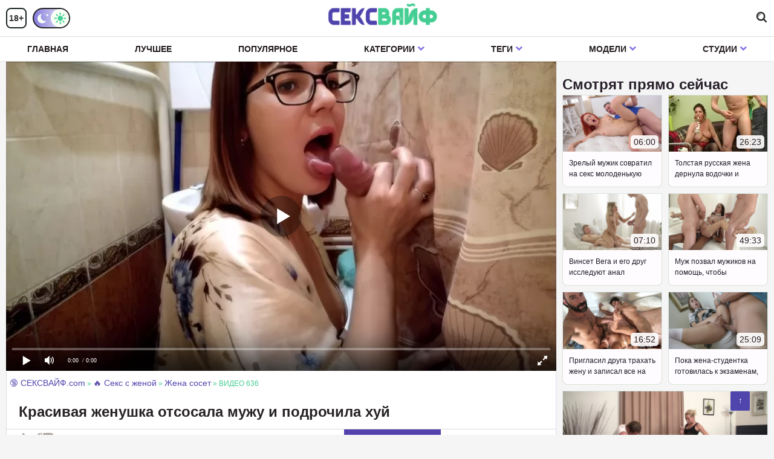

--- FILE ---
content_type: text/html; charset=utf-8
request_url: https://xn--80adisc4bc1a.com/molodaya-ghena-delaet-v-vannoy-minet-svoemu-mughu/
body_size: 18366
content:
<!DOCTYPE html>
<html lang="ru" prefix="og: http://ogp.me/ns# video: http://ogp.me/ns/video# ya: http://webmaster.yandex.ru/vocabularies/">
<head>

<style type="text/css">.v7e11{cursor:pointer!important}.c7dd2{transition:none!important}.r30402f9e{-webkit-perspective:700px;perspective:700px;z-index:9999;outline:0;transition-timing-function:cubic-bezier(.165,.84,.44,1);pointer-events:none;line-height:1.4;max-width:calc(100% - 10px)}.tippy-popper[x-placement^=top] .ga0bf070d{border-radius:40% 40% 0 0}.tippy-popper[x-placement^=top] .y7ebb1a{bottom:-8px;-webkit-transform-origin:50% 0;transform-origin:50% 0}.tippy-popper[x-placement^=top] .y7ebb1a svg{position:absolute;left:0;-webkit-transform:rotate(180deg);transform:rotate(180deg)}.tippy-popper[x-placement^=top] .w8977827{border-top:8px solid rgb(53,55,51);border-right:8px solid transparent;border-left:8px solid transparent;bottom:-7px;margin:0 6px;-webkit-transform-origin:50% 0;transform-origin:50% 0}.tippy-popper[x-placement^=top] .ga0bf070d{-webkit-transform-origin:0 25%;transform-origin:0 25%}.tippy-popper[x-placement^=top] .tippy-backdrop[data-state=visible]{-webkit-transform:scale(1) translate(-50%,-55%);transform:scale(1) translate(-50%,-55%)}.tippy-popper[x-placement^=top] .tippy-backdrop[data-state=hidden]{-webkit-transform:scale(.2) translate(-50%,-45%);transform:scale(.2) translate(-50%,-45%);opacity:0}.tippy-popper[x-placement^=top] [data-animation=shift-toward][data-state=visible]{-webkit-transform:translateY(-10px);transform:translateY(-10px)}.tippy-popper[x-placement^=top] [data-animation=shift-toward][data-state=hidden]{opacity:0;-webkit-transform:translateY(-20px);transform:translateY(-20px)}.tippy-popper[x-placement^=top] [data-animation=perspective]{-webkit-transform-origin:bottom;transform-origin:bottom}.tippy-popper[x-placement^=top] [data-animation=perspective][data-state=visible]{-webkit-transform:translateY(-10px) rotateX(0);transform:translateY(-10px) rotateX(0)}.tippy-popper[x-placement^=top] [data-animation=perspective][data-state=hidden]{opacity:0;-webkit-transform:translateY(0) rotateX(60deg);transform:translateY(0) rotateX(60deg)}.tippy-popper[x-placement^=top] [data-animation=fade][data-state=visible]{-webkit-transform:translateY(-10px);transform:translateY(-10px)}.tippy-popper[x-placement^=top] [data-animation=fade][data-state=hidden]{opacity:0;-webkit-transform:translateY(-10px);transform:translateY(-10px)}.tippy-popper[x-placement^=top] [data-animation=shift-away][data-state=visible]{-webkit-transform:translateY(-10px);transform:translateY(-10px)}.tippy-popper[x-placement^=top] [data-animation=shift-away][data-state=hidden]{opacity:0;-webkit-transform:translateY(0);transform:translateY(0)}.tippy-popper[x-placement^=top] [data-animation=scale][data-state=visible]{-webkit-transform:translateY(-10px) scale(1);transform:translateY(-10px) scale(1)}.tippy-popper[x-placement^=top] [data-animation=scale][data-state=hidden]{opacity:0;-webkit-transform:translateY(0) scale(.5);transform:translateY(0) scale(.5)}.tippy-popper[x-placement^=bottom] .ga0bf070d{border-radius:0 0 30% 30%}.tippy-popper[x-placement^=bottom] .y7ebb1a{top:-8px;-webkit-transform-origin:50% 100%;transform-origin:50% 100%}.tippy-popper[x-placement^=bottom] .y7ebb1a svg{position:absolute;left:0;-webkit-transform:rotate(0);transform:rotate(0)}.tippy-popper[x-placement^=bottom] .w8977827{border-bottom:8px solid rgb(52,51,51);border-right:8px solid transparent;border-left:8px solid transparent;top:-7px;margin:0 6px;-webkit-transform-origin:50% 100%;transform-origin:50% 100%}.tippy-popper[x-placement^=bottom] .ga0bf070d{-webkit-transform-origin:0 -50%;transform-origin:0 -50%}.tippy-popper[x-placement^=bottom] .tippy-backdrop[data-state=visible]{-webkit-transform:scale(1) translate(-50%,-45%);transform:scale(1) translate(-50%,-45%)}.tippy-popper[x-placement^=bottom] .tippy-backdrop[data-state=hidden]{-webkit-transform:scale(.2) translate(-50%);transform:scale(.2) translate(-50%);opacity:0}.tippy-popper[x-placement^=bottom] [data-animation=shift-toward][data-state=visible]{-webkit-transform:translateY(10px);transform:translateY(10px)}.tippy-popper[x-placement^=bottom] [data-animation=shift-toward][data-state=hidden]{opacity:0;-webkit-transform:translateY(20px);transform:translateY(20px)}.tippy-popper[x-placement^=bottom] [data-animation=perspective]{-webkit-transform-origin:top;transform-origin:top}.tippy-popper[x-placement^=bottom] [data-animation=perspective][data-state=visible]{-webkit-transform:translateY(10px) rotateX(0);transform:translateY(10px) rotateX(0)}.tippy-popper[x-placement^=bottom] [data-animation=perspective][data-state=hidden]{opacity:0;-webkit-transform:translateY(0) rotateX(-60deg);transform:translateY(0) rotateX(-60deg)}.tippy-popper[x-placement^=bottom] [data-animation=fade][data-state=visible]{-webkit-transform:translateY(10px);transform:translateY(10px)}.tippy-popper[x-placement^=bottom] [data-animation=fade][data-state=hidden]{opacity:0;-webkit-transform:translateY(10px);transform:translateY(10px)}.tippy-popper[x-placement^=bottom] [data-animation=shift-away][data-state=visible]{-webkit-transform:translateY(10px);transform:translateY(10px)}.tippy-popper[x-placement^=bottom] [data-animation=shift-away][data-state=hidden]{opacity:0;-webkit-transform:translateY(0);transform:translateY(0)}.tippy-popper[x-placement^=bottom] [data-animation=scale][data-state=visible]{-webkit-transform:translateY(10px) scale(1);transform:translateY(10px) scale(1)}.tippy-popper[x-placement^=bottom] [data-animation=scale][data-state=hidden]{opacity:0;-webkit-transform:translateY(0) scale(.5);transform:translateY(0) scale(.5)}.tippy-popper[x-placement^=left] .ga0bf070d{border-radius:50% 0 0 50%}.tippy-popper[x-placement^=left] .y7ebb1a{right:-16px;-webkit-transform-origin:33.33333333% 50%;transform-origin:33.33333333% 50%}.tippy-popper[x-placement^=left] .y7ebb1a svg{position:absolute;left:0;-webkit-transform:rotate(90deg);transform:rotate(90deg)}.tippy-popper[x-placement^=left] .w8977827{border-left:8px solid rgb(52,60,56);border-top:8px solid transparent;border-bottom:8px solid transparent;right:-7px;margin:3px 0;-webkit-transform-origin:0 50%;transform-origin:0 50%}.tippy-popper[x-placement^=left] .ga0bf070d{-webkit-transform-origin:50% 0;transform-origin:50% 0}.tippy-popper[x-placement^=left] .tippy-backdrop[data-state=visible]{-webkit-transform:scale(1) translate(-50%,-50%);transform:scale(1) translate(-50%,-50%)}.tippy-popper[x-placement^=left] .tippy-backdrop[data-state=hidden]{-webkit-transform:scale(.2) translate(-75%,-50%);transform:scale(.2) translate(-75%,-50%);opacity:0}.tippy-popper[x-placement^=left] [data-animation=shift-toward][data-state=visible]{-webkit-transform:translateX(-10px);transform:translateX(-10px)}.tippy-popper[x-placement^=left] [data-animation=shift-toward][data-state=hidden]{opacity:0;-webkit-transform:translateX(-20px);transform:translateX(-20px)}.tippy-popper[x-placement^=left] [data-animation=perspective]{-webkit-transform-origin:right;transform-origin:right}.tippy-popper[x-placement^=left] [data-animation=perspective][data-state=visible]{-webkit-transform:translateX(-10px) rotateY(0);transform:translateX(-10px) rotateY(0)}.tippy-popper[x-placement^=left] [data-animation=perspective][data-state=hidden]{opacity:0;-webkit-transform:translateX(0) rotateY(-60deg);transform:translateX(0) rotateY(-60deg)}.tippy-popper[x-placement^=left] [data-animation=fade][data-state=visible]{-webkit-transform:translateX(-10px);transform:translateX(-10px)}.tippy-popper[x-placement^=left] [data-animation=fade][data-state=hidden]{opacity:0;-webkit-transform:translateX(-10px);transform:translateX(-10px)}.tippy-popper[x-placement^=left] [data-animation=shift-away][data-state=visible]{-webkit-transform:translateX(-10px);transform:translateX(-10px)}.tippy-popper[x-placement^=left] [data-animation=shift-away][data-state=hidden]{opacity:0;-webkit-transform:translateX(0);transform:translateX(0)}.tippy-popper[x-placement^=left] [data-animation=scale][data-state=visible]{-webkit-transform:translateX(-10px) scale(1);transform:translateX(-10px) scale(1)}.tippy-popper[x-placement^=left] [data-animation=scale][data-state=hidden]{opacity:0;-webkit-transform:translateX(0) scale(.5);transform:translateX(0) scale(.5)}.tippy-popper[x-placement^=right] .ga0bf070d{border-radius:0 50% 50% 0}.tippy-popper[x-placement^=right] .y7ebb1a{left:-16px;-webkit-transform-origin:66.66666666% 50%;transform-origin:66.66666666% 50%}.tippy-popper[x-placement^=right] .y7ebb1a svg{position:absolute;left:0;-webkit-transform:rotate(-90deg);transform:rotate(-90deg)}.tippy-popper[x-placement^=right] .w8977827{border-right:8px solid rgb(49,55,50);border-top:8px solid transparent;border-bottom:8px solid transparent;left:-7px;margin:3px 0;-webkit-transform-origin:100% 50%;transform-origin:100% 50%}.tippy-popper[x-placement^=right] .ga0bf070d{-webkit-transform-origin:-50% 0;transform-origin:-50% 0}.tippy-popper[x-placement^=right] .tippy-backdrop[data-state=visible]{-webkit-transform:scale(1) translate(-50%,-50%);transform:scale(1) translate(-50%,-50%)}.tippy-popper[x-placement^=right] .tippy-backdrop[data-state=hidden]{-webkit-transform:scale(.2) translate(-25%,-50%);transform:scale(.2) translate(-25%,-50%);opacity:0}.tippy-popper[x-placement^=right] [data-animation=shift-toward][data-state=visible]{-webkit-transform:translateX(10px);transform:translateX(10px)}.tippy-popper[x-placement^=right] [data-animation=shift-toward][data-state=hidden]{opacity:0;-webkit-transform:translateX(20px);transform:translateX(20px)}.tippy-popper[x-placement^=right] [data-animation=perspective]{-webkit-transform-origin:left;transform-origin:left}.tippy-popper[x-placement^=right] [data-animation=perspective][data-state=visible]{-webkit-transform:translateX(10px) rotateY(0);transform:translateX(10px) rotateY(0)}.tippy-popper[x-placement^=right] [data-animation=perspective][data-state=hidden]{opacity:0;-webkit-transform:translateX(0) rotateY(60deg);transform:translateX(0) rotateY(60deg)}.tippy-popper[x-placement^=right] [data-animation=fade][data-state=visible]{-webkit-transform:translateX(10px);transform:translateX(10px)}.tippy-popper[x-placement^=right] [data-animation=fade][data-state=hidden]{opacity:0;-webkit-transform:translateX(10px);transform:translateX(10px)}.tippy-popper[x-placement^=right] [data-animation=shift-away][data-state=visible]{-webkit-transform:translateX(10px);transform:translateX(10px)}.tippy-popper[x-placement^=right] [data-animation=shift-away][data-state=hidden]{opacity:0;-webkit-transform:translateX(0);transform:translateX(0)}.tippy-popper[x-placement^=right] [data-animation=scale][data-state=visible]{-webkit-transform:translateX(10px) scale(1);transform:translateX(10px) scale(1)}.tippy-popper[x-placement^=right] [data-animation=scale][data-state=hidden]{opacity:0;-webkit-transform:translateX(0) scale(.5);transform:translateX(0) scale(.5)}.qbaa8c{position:relative;color:rgb(252,254,253);border-radius:4px;font-size:.9rem;padding:.3rem .6rem;max-width:350px;text-align:center;will-change:transform;-webkit-font-smoothing:antialiased;-moz-osx-font-smoothing:grayscale;background-color:#333}.tippy-tooltip[data-size=small]{padding:.2rem .4rem;font-size:.75rem}.tippy-tooltip[data-size=large]{padding:.4rem .8rem;font-size:1rem}.tippy-tooltip[data-animatefill]{overflow:hidden;background-color:transparent}.tippy-tooltip[data-interactive],.tippy-tooltip[data-interactive] path{pointer-events:auto}.tippy-tooltip[data-inertia][data-state=visible]{transition-timing-function:cubic-bezier(.53,2,.36,.85)}.tippy-tooltip[data-inertia][data-state=hidden]{transition-timing-function:ease}.w8977827,.y7ebb1a{position:absolute;width:0;height:0}.y7ebb1a{width:24px;height:8px;fill:rgb(56,42,51);pointer-events:none}.ga0bf070d{position:absolute;will-change:transform;background-color:rgb(50,54,56);border-radius:50%;width:calc(110% + 2rem);left:50%;top:50%;z-index:-1;transition:all cubic-bezier(.46,.1,.52,.98);-webkit-backface-visibility:hidden;backface-visibility:hidden}.ga0bf070d:after{content:"";float:left;padding-top:100%}.tippy-backdrop+.zfad6{transition-property:opacity;will-change:opacity}.tippy-backdrop+.tippy-content[data-state=visible]{opacity:1}.tippy-backdrop+.tippy-content[data-state=hidden]{opacity:0}
span#back-to-top.show {
    opacity: 1;
}

span#back-to-top {
    position: fixed;
    bottom: 40px;
    right: 40px;
    z-index: 9999;
    width: 32px!important;
    height: 32px!important;
    text-align: center;
    line-height: 30px;
    background: rgb(80,69,173);
    color: rgb(254,254,252);
    cursor: pointer;
    border: 0;
    border-radius: 2px;
    text-decoration: none;
    transition: opacity .2s ease-out;
    opacity: 0;
}

.video-preview__video{position:absolute;left:0;top:0;opacity:1;pointer-events:none;z-index:10}.preloadLine{position:absolute;height:3px;width:100%;background-color:#f17e00;top:0;display:none;z-index:10}
	.touch-preview {animation: guide-nudge 2.2s linear infinite;background: url(/img/swipe.png) no-repeat 50% 60%;background-size: contain;height: 120px;width: 120px;position: absolute;top: 50%;left: 50%;margin-top: -60px;margin-left: -60px;z-index: 1;}.touch-preview{font-family: "icomoon" !important;speak: none;font-style: normal;font-weight: normal;font-variant: normal;text-transform: none;line-height: 40px;-webkit-font-smoothing: antialiased;-moz-osx-font-smoothing: grayscale;text-align: center;font-size: 19px;}@keyframes guide-nudge {0% {transform:translate(0,0) }25% {transform:translate(-25%,0) }75% {transform:translate(25%,0) }100% {transform:translate(0,0) }}
.ge08d88d2{top:10px;position:absolute;width:46px;background-repeat:no-repeat;left:15px}.white{color:#fff}
/*section.ua9e5b {display:none}.zfb2061{margin-top:5px;margin-bottom:5px;background-color:rgb(31,24,30);color:rgb(247,249,255);font-size:12px;display:inline;cursor:pointer;border-radius:4px;border:1px solid rgb(44,51,51);line-height:2.3;height:28px!important;padding:0 5px}.dropdown{position:relative;display:inline-block;margin-right:5px}.k71f28f2{display:none;position:absolute;width:95px;z-index:9999999;background-color:rgb(24,36,19);box-shadow:0 2px 4px 0 rgba(0,0,0,.1);border-radius:4px!important;color:#fff}.k71f28f2 a{border-radius:4px!important;padding:10px 20px;text-decoration:none;display:block;color:#fff}.k71f28f2 a:hover{background-color:rgb(213,43,42);border-radius:4px}.dropdown:hover .k71f28f2{display:block}.dropdown:hover .zfb2061{background-color:#ce2d2b}*/
</style>

   <meta charset="UTF-8" />
   <meta name="viewport" content="width=device-width, initial-scale=1.0, maximum-scale=1.0" />
   <meta http-equiv="X-UA-Compatible" content="IE=edge" />
   <meta name="HandheldFriendly" content="True" />
   <meta name="MobileOptimized" content="320" />
   <meta name="viewport" content="width=device-width, initial-scale=1, maximum-scale=1, user-scalable=no, minimal-ui" />
   <meta name="format-detection" content="telephone=no" />
   <title>Молодая жена делает в ванной минет своему мужу</title>
   <meta name="description" content="Ненасытная женушка в очках отсосала мужу хуй и подрочила его, чем и привела парня к оргазму." />
   <meta name="robots" content="index, follow" />
   <meta name="revisit-after" content="1 days" />
   <meta http-equiv="content-type" content="text/html; charset=utf-8" />
   <meta http-equiv="Content-language" content="ru-RU" />
   <meta name="language" content="Russian" />
   <meta name="author" content="сексвайф.com" />
   <link rel="stylesheet" href="/templates/rukoeb_unic/css/all.min.css" />
   <link rel="icon" href="/templates/rukoeb_unic/favicon.ico" type="image/x-icon" />
   <link rel="alternate" href="/rss.xml" type="application/rss+xml" title="RSS" />
            <meta property="og:site_name" content="сексвайф.com">
<meta property="og:url" content="https://xn--80adisc4bc1a.com/molodaya-ghena-delaet-v-vannoy-minet-svoemu-mughu/"/>
<meta property="og:title" content="Молодая жена делает в ванной минет своему мужу"/>
<meta property="og:image" content="https://xn--80adisc4bc1a.com/thumbs/videos/6/636/molodaya-ghena-delaet-v-vannoy-minet-svoemu-mughu_16.jpg"/>
<meta property="og:description" content="Ненасытная женушка в очках отсосала мужу хуй и подрочила его, чем и привела парня к оргазму."/>
<meta property="og:type" content="video.other"/>
<meta property="og:video" content="https://xn--80adisc4bc1a.com/embed/636"/>
<meta property="og:video:type" content="application/x-shockwave-flash"/>
<meta property="og:video:width" content="1280">
<meta property="og:video:height" content="720">
<meta property="og:duration" content="300"/>
<meta property="video:duration" content="300" />
<meta property="ya:ovs:status" content="published" />
<meta property="ya:ovs:content_id" content="636"/>
<meta property="ya:ovs:upload_date" content="2021-12-27"/>
<meta property="ya:ovs:views_total" content="21634"/>
<meta property="ya:ovs:quality" content="hd" />
<meta property="ya:ovs:adult" content="true"/>

<meta property="ya:ovs:comments" content="0" />
<meta property="ya:ovs:likes" content="49" />
<meta property="ya:ovs:dislikes" content="12" />
<meta property="ya:ovs:allow_embed" content="true"/>
<meta property="ya:ovs:embed_html" content="<iframe width=&quot;100%&quot; height=&quot;100%&quot; frameborder=&quot;0&quot; src=&quot;https://xn--80adisc4bc1a.com/embed/636&quot;></iframe>"/>
<meta property="ya:ovs:embed_url" content="https://xn--80adisc4bc1a.com/embed/636"/>

<meta property="og:video:tag" content="Жена сосет">
<meta property="og:video:tag" content="Частный секс">
<meta property="og:video:tag" content="Русские жены">
<meta property="og:video:tag" content="Жена дрочит">
<meta property="og:video:tag" content="Молодая женушка">
<meta property="og:video:tag" content="Домашнее">


   <meta http-equiv="Content-Language" content="ru"/>
<meta name="language" content="Russian"/>
<meta charset="utf-8" />
			<link rel="alternate" media="only screen and (max-width: 640px)" href="https://m.xn--80adisc4bc1a.org/molodaya-ghena-delaet-v-vannoy-minet-svoemu-mughu/" />
		<link rel="canonical" href="https://xn--80adisc4bc1a.com/molodaya-ghena-delaet-v-vannoy-minet-svoemu-mughu/">
   
</head>
   <body class="white no-touch">
      <div class="z40fb">
         <div class="a86d8 222">
            <div class="container">
               <div class="header-holder">
                  <div class="k9651 js-mobile-menu">
                     <div class="btn-mobile-menu"> <span></span> <span></span> <span></span> <span></span> <span></span> <span></span> </div>
                  </div>
                  <div class="years-switch">
                     <span class="years"> 18+ </span> 
                     <div class="toggle-switch white toggle-switch-one second"> <span class="item white"> <i class="icon-moon"></i> <i class="icon-sun"></i> </span> <i class="icon-moon"></i> <i class="icon-sun"></i> </div>
                  </div>
                  <div class="ie82a5bbd"> <a class="pb44280f1" href="https://xn--80adisc4bc1a.com" title="сексвайф.com"> <img src="/templates/rukoeb_unic/images/logo.png" alt="сексвайф.com"> </a> </div>
                 
               <div class="search-holder">
                            <label class="search-open js-open-search" for="ddd"> <i class="icon-search"></i> </label>
                            <div class="search-form" itemscope="" itemtype="https://schema.org/WebSite">
<link itemprop="url" href="https://xn--80adisc4bc1a.com" />
                                 <form itemprop="potentialAction" itemscope="" itemtype="http://schema.org/SearchAction" onSubmit="search_videos(this); return false;">
<meta itemprop="target" content="https://xn--80adisc4bc1a.com/search/{search}"/>
                                    <button type="submit" class="search-btn search-button"><i class="icon-search"></i></button>
                                    <input id="ddd search" itemprop="query-input" name="search"  class="input typeahead input-text" type="text" placeholder="Поиск..." name="q" value="" data-json-url="/search_json.php?q=%QUERY" /> <i class="icon-cross close-up js-open-search"></i>
                                </form>
                            </div>
                     </div>
               </div>
            </div>
         
            <div class="s6fe1">
               <div class="container">
                  <div class="main-nav">
                     <ul class="top-menu">
                        <li  class="item-menu"> <a href="https://xn--80adisc4bc1a.com" class="link"> Главная </a> </li>
                        <li  class="item-menu"> <a href="/top" class="link"> Лучшее </a> </li>
                        <li  class="item-menu"> <a href="/most-popular" class="link"> Популярное </a> </li>
                        <li class=" item-menu dropdown">
                           <a href="#" class="link">Категории <i class="icon-arrow"></i></a> 
                           <div class="dropdown-holder">
                              <div class="container">
                                 <div class="b4f7bbcb">
                                    																		                                 <div class="item">
                                       <a href="https://xn--80adisc4bc1a.com/izmena">
                                          <div class="f630f"> 
										  <picture>
												<source srcset="https://xn--80adisc4bc1a.com/templates/rukoeb_unic/images/cat/izmena.webp" type="image/webp">
												<source srcset="https://xn--80adisc4bc1a.com/templates/rukoeb_unic/images/cat/izmena.jpg" type="image/jpeg"> 
												<img loading="lazy" src="https://xn--80adisc4bc1a.com/templates/rukoeb_unic/images/cat/izmena.webp" alt="Измена"><span class="z50cfd4b"> Измена </span> 
										</picture> 
										</div>
                                       </a>
                                 </div>         
                                    																		                                 <div class="item">
                                       <a href="https://xn--80adisc4bc1a.com/seksvayf">
                                          <div class="f630f"> 
										  <picture>
												<source srcset="https://xn--80adisc4bc1a.com/templates/rukoeb_unic/images/cat/seksvayf.webp" type="image/webp">
												<source srcset="https://xn--80adisc4bc1a.com/templates/rukoeb_unic/images/cat/seksvayf.jpg" type="image/jpeg"> 
												<img loading="lazy" src="https://xn--80adisc4bc1a.com/templates/rukoeb_unic/images/cat/seksvayf.webp" alt="Сексвайф"><span class="z50cfd4b"> Сексвайф </span> 
										</picture> 
										</div>
                                       </a>
                                 </div>         
                                    																		                                 <div class="item">
                                       <a href="https://xn--80adisc4bc1a.com/kukold">
                                          <div class="f630f"> 
										  <picture>
												<source srcset="https://xn--80adisc4bc1a.com/templates/rukoeb_unic/images/cat/kukold.webp" type="image/webp">
												<source srcset="https://xn--80adisc4bc1a.com/templates/rukoeb_unic/images/cat/kukold.jpg" type="image/jpeg"> 
												<img loading="lazy" src="https://xn--80adisc4bc1a.com/templates/rukoeb_unic/images/cat/kukold.webp" alt="Куколд"><span class="z50cfd4b"> Куколд </span> 
										</picture> 
										</div>
                                       </a>
                                 </div>         
                                    																		                                 <div class="item">
                                       <a href="https://xn--80adisc4bc1a.com/ghena-izmenyaet">
                                          <div class="f630f"> 
										  <picture>
												<source srcset="https://xn--80adisc4bc1a.com/templates/rukoeb_unic/images/cat/ghena-izmenyaet.webp" type="image/webp">
												<source srcset="https://xn--80adisc4bc1a.com/templates/rukoeb_unic/images/cat/ghena-izmenyaet.jpg" type="image/jpeg"> 
												<img loading="lazy" src="https://xn--80adisc4bc1a.com/templates/rukoeb_unic/images/cat/ghena-izmenyaet.webp" alt="Жена изменяет"><span class="z50cfd4b"> Жена изменяет </span> 
										</picture> 
										</div>
                                       </a>
                                 </div>         
                                    																		                                 <div class="item">
                                       <a href="https://xn--80adisc4bc1a.com/mghm-s-ghenoy">
                                          <div class="f630f"> 
										  <picture>
												<source srcset="https://xn--80adisc4bc1a.com/templates/rukoeb_unic/images/cat/mghm-s-ghenoy.webp" type="image/webp">
												<source srcset="https://xn--80adisc4bc1a.com/templates/rukoeb_unic/images/cat/mghm-s-ghenoy.jpg" type="image/jpeg"> 
												<img loading="lazy" src="https://xn--80adisc4bc1a.com/templates/rukoeb_unic/images/cat/mghm-s-ghenoy.webp" alt="МЖМ с женой"><span class="z50cfd4b"> МЖМ с женой </span> 
										</picture> 
										</div>
                                       </a>
                                 </div>         
                                    																		                                 <div class="item">
                                       <a href="https://xn--80adisc4bc1a.com/obmen-ghenami">
                                          <div class="f630f"> 
										  <picture>
												<source srcset="https://xn--80adisc4bc1a.com/templates/rukoeb_unic/images/cat/obmen-ghenami.webp" type="image/webp">
												<source srcset="https://xn--80adisc4bc1a.com/templates/rukoeb_unic/images/cat/obmen-ghenami.jpg" type="image/jpeg"> 
												<img loading="lazy" src="https://xn--80adisc4bc1a.com/templates/rukoeb_unic/images/cat/obmen-ghenami.webp" alt="Обмен женами"><span class="z50cfd4b"> Обмен женами </span> 
										</picture> 
										</div>
                                       </a>
                                 </div>         
                                    																		                                 <div class="item">
                                       <a href="https://xn--80adisc4bc1a.com/s-sestroy-gheny">
                                          <div class="f630f"> 
										  <picture>
												<source srcset="https://xn--80adisc4bc1a.com/templates/rukoeb_unic/images/cat/s-sestroy-gheny.webp" type="image/webp">
												<source srcset="https://xn--80adisc4bc1a.com/templates/rukoeb_unic/images/cat/s-sestroy-gheny.jpg" type="image/jpeg"> 
												<img loading="lazy" src="https://xn--80adisc4bc1a.com/templates/rukoeb_unic/images/cat/s-sestroy-gheny.webp" alt="С сестрой жены"><span class="z50cfd4b"> С сестрой жены </span> 
										</picture> 
										</div>
                                       </a>
                                 </div>         
                                    																		                                 <div class="item">
                                       <a href="https://xn--80adisc4bc1a.com/s-ghenoy-druga">
                                          <div class="f630f"> 
										  <picture>
												<source srcset="https://xn--80adisc4bc1a.com/templates/rukoeb_unic/images/cat/s-ghenoy-druga.webp" type="image/webp">
												<source srcset="https://xn--80adisc4bc1a.com/templates/rukoeb_unic/images/cat/s-ghenoy-druga.jpg" type="image/jpeg"> 
												<img loading="lazy" src="https://xn--80adisc4bc1a.com/templates/rukoeb_unic/images/cat/s-ghenoy-druga.webp" alt="С женой друга"><span class="z50cfd4b"> С женой друга </span> 
										</picture> 
										</div>
                                       </a>
                                 </div>         
                                    																		                                 <div class="item">
                                       <a href="https://xn--80adisc4bc1a.com/ghena-soset">
                                          <div class="f630f"> 
										  <picture>
												<source srcset="https://xn--80adisc4bc1a.com/templates/rukoeb_unic/images/cat/ghena-soset.webp" type="image/webp">
												<source srcset="https://xn--80adisc4bc1a.com/templates/rukoeb_unic/images/cat/ghena-soset.jpg" type="image/jpeg"> 
												<img loading="lazy" src="https://xn--80adisc4bc1a.com/templates/rukoeb_unic/images/cat/ghena-soset.webp" alt="Жена сосет"><span class="z50cfd4b"> Жена сосет </span> 
										</picture> 
										</div>
                                       </a>
                                 </div>         
                                    																		                                 <div class="item">
                                       <a href="https://xn--80adisc4bc1a.com/anal-s-ghenoy">
                                          <div class="f630f"> 
										  <picture>
												<source srcset="https://xn--80adisc4bc1a.com/templates/rukoeb_unic/images/cat/anal-s-ghenoy.webp" type="image/webp">
												<source srcset="https://xn--80adisc4bc1a.com/templates/rukoeb_unic/images/cat/anal-s-ghenoy.jpg" type="image/jpeg"> 
												<img loading="lazy" src="https://xn--80adisc4bc1a.com/templates/rukoeb_unic/images/cat/anal-s-ghenoy.webp" alt="Анал с женой"><span class="z50cfd4b"> Анал с женой </span> 
										</picture> 
										</div>
                                       </a>
                                 </div>         
                                    																		                                 <div class="item">
                                       <a href="https://xn--80adisc4bc1a.com/s-podrugoy-gheny">
                                          <div class="f630f"> 
										  <picture>
												<source srcset="https://xn--80adisc4bc1a.com/templates/rukoeb_unic/images/cat/s-podrugoy-gheny.webp" type="image/webp">
												<source srcset="https://xn--80adisc4bc1a.com/templates/rukoeb_unic/images/cat/s-podrugoy-gheny.jpg" type="image/jpeg"> 
												<img loading="lazy" src="https://xn--80adisc4bc1a.com/templates/rukoeb_unic/images/cat/s-podrugoy-gheny.webp" alt="С подругой жены"><span class="z50cfd4b"> С подругой жены </span> 
										</picture> 
										</div>
                                       </a>
                                 </div>         
                                    																		                                 <div class="item">
                                       <a href="https://xn--80adisc4bc1a.com/ghena-konchaet">
                                          <div class="f630f"> 
										  <picture>
												<source srcset="https://xn--80adisc4bc1a.com/templates/rukoeb_unic/images/cat/ghena-konchaet.webp" type="image/webp">
												<source srcset="https://xn--80adisc4bc1a.com/templates/rukoeb_unic/images/cat/ghena-konchaet.jpg" type="image/jpeg"> 
												<img loading="lazy" src="https://xn--80adisc4bc1a.com/templates/rukoeb_unic/images/cat/ghena-konchaet.webp" alt="Жена кончает"><span class="z50cfd4b"> Жена кончает </span> 
										</picture> 
										</div>
                                       </a>
                                 </div>         
                                    																		                                 <div class="item">
                                       <a href="https://xn--80adisc4bc1a.com/ghenu-vdvoem">
                                          <div class="f630f"> 
										  <picture>
												<source srcset="https://xn--80adisc4bc1a.com/templates/rukoeb_unic/images/cat/ghenu-vdvoem.webp" type="image/webp">
												<source srcset="https://xn--80adisc4bc1a.com/templates/rukoeb_unic/images/cat/ghenu-vdvoem.jpg" type="image/jpeg"> 
												<img loading="lazy" src="https://xn--80adisc4bc1a.com/templates/rukoeb_unic/images/cat/ghenu-vdvoem.webp" alt="Жену вдвоем"><span class="z50cfd4b"> Жену вдвоем </span> 
										</picture> 
										</div>
                                       </a>
                                 </div>         
                                    																		                                 <div class="item">
                                       <a href="https://xn--80adisc4bc1a.com/pizda-gheny">
                                          <div class="f630f"> 
										  <picture>
												<source srcset="https://xn--80adisc4bc1a.com/templates/rukoeb_unic/images/cat/pizda-gheny.webp" type="image/webp">
												<source srcset="https://xn--80adisc4bc1a.com/templates/rukoeb_unic/images/cat/pizda-gheny.jpg" type="image/jpeg"> 
												<img loading="lazy" src="https://xn--80adisc4bc1a.com/templates/rukoeb_unic/images/cat/pizda-gheny.webp" alt="Пизда жены"><span class="z50cfd4b"> Пизда жены </span> 
										</picture> 
										</div>
                                       </a>
                                 </div>         
                                    																		                                 <div class="item">
                                       <a href="https://xn--80adisc4bc1a.com/chastnyy-seks">
                                          <div class="f630f"> 
										  <picture>
												<source srcset="https://xn--80adisc4bc1a.com/templates/rukoeb_unic/images/cat/chastnyy-seks.webp" type="image/webp">
												<source srcset="https://xn--80adisc4bc1a.com/templates/rukoeb_unic/images/cat/chastnyy-seks.jpg" type="image/jpeg"> 
												<img loading="lazy" src="https://xn--80adisc4bc1a.com/templates/rukoeb_unic/images/cat/chastnyy-seks.webp" alt="Частный секс"><span class="z50cfd4b"> Частный секс </span> 
										</picture> 
										</div>
                                       </a>
                                 </div>         
                                    																																																																																																																																																																																																																																																																														
                                    <div class="item ibfa1b2">
                                       <a href="/categories">
                                          <div class="f630f">
                                             <div class="icon-block"> <i class="rc028a"></i> </div>
                                             <span class="z50cfd4b"> Все категории </span> 
                                          </div>
                                       </a>
                                    </div>
                                 </div>
                              </div>
                           </div>
                        </li>
                        <li class=" item-menu dropdown">
                           <a href="#" class="link">Теги <i class="icon-arrow"></i></a> 
                           <div class="dropdown-holder">
                              <div class="container">
                                 <div class="b4f7bbcb m2de8">
                                                                          <div class="item"> <a href="/golaya-ghena">Голая жена</a> </div>
                                                                          <div class="item"> <a href="/konchil-v-ghenu">Кончил в жену</a> </div>
                                                                          <div class="item"> <a href="/molodaya-ghenushka">Молодая женушка</a> </div>
                                                                          <div class="item"> <a href="/ghena-rakom">Жена раком</a> </div>
                                                                          <div class="item"> <a href="/pyyanaya-ghena">Пьяная жена</a> </div>
                                                                          <div class="item"> <a href="/domashnee">Домашнее</a> </div>
                                                                          <div class="item"> <a href="/seks-vtroem">Секс втроем</a> </div>
                                                                          <div class="item"> <a href="/ghena-v-chulkah">Жена в чулках</a> </div>
                                                                          <div class="item"> <a href="/gruppovoe-domashnee">Групповое домашнее</a> </div>
                                                                          <div class="item"> <a href="/krasivyy-seks">Красивый секс</a> </div>
                                                                          <div class="item"> <a href="/s-ghenoy-i-drugom">С женой и другом</a> </div>
                                                                          <div class="item"> <a href="/zrelaya-supruga">Зрелая супруга</a> </div>
                                    
                                    <div class="item ibfa1b2"> <a href="/tags">Все теги</a> </div>
                                 </div>
                              </div>
                           </div>
                        </li>
                        <li class=" item-menu dropdown">
                           <a href="#" class="link">Модели <i class="icon-arrow"></i></a> 
                           <div class="dropdown-holder">
                              <div class="container">
                                 <div class="b4f7bbcb k46e96a2">
                                    
                              								                                    <div class="item">
                                       <a href="/model/jillian-janson">
                                          <div class="f630f"> <img loading="lazy" class="absolute-img" src="/contents/models/jillian-janson.jpg" alt="Jillian Janson"> <span class="z50cfd4b"> Jillian Janson </span> </div>
                                       </a>
                                    </div>
                              								                                    <div class="item">
                                       <a href="/model/jeanie-marie-sulivan">
                                          <div class="f630f"> <img loading="lazy" class="absolute-img" src="/contents/models/jeanie-marie-sulivan.jpg" alt="Jeanie Marie Sulivan"> <span class="z50cfd4b"> Jeanie Marie Sulivan </span> </div>
                                       </a>
                                    </div>
                              								                                    <div class="item">
                                       <a href="/model/julie-kay">
                                          <div class="f630f"> <img loading="lazy" class="absolute-img" src="/contents/models/julie-kay.jpg" alt="Julie Kay"> <span class="z50cfd4b"> Julie Kay </span> </div>
                                       </a>
                                    </div>
                              								                                    <div class="item">
                                       <a href="/model/hazel-moore">
                                          <div class="f630f"> <img loading="lazy" class="absolute-img" src="/contents/models/hazel-moore.jpg" alt="Hazel Moore"> <span class="z50cfd4b"> Hazel Moore </span> </div>
                                       </a>
                                    </div>
                              								                                    <div class="item">
                                       <a href="/model/cybill-troy">
                                          <div class="f630f"> <img loading="lazy" class="absolute-img" src="/contents/models/cybill-troy.jpg" alt="Cybill Troy"> <span class="z50cfd4b"> Cybill Troy </span> </div>
                                       </a>
                                    </div>
                              								                                    <div class="item">
                                       <a href="/model/sexy-mandie">
                                          <div class="f630f"> <img loading="lazy" class="absolute-img" src="/contents/models/sexy-mandie.jpg" alt="Sexy Mandie"> <span class="z50cfd4b"> Sexy Mandie </span> </div>
                                       </a>
                                    </div>
                              																
                                    <div class="item ibfa1b2">
                                       <a href="/pornstars">
                                          <div class="f630f">
                                             <div class="icon-block"> <i class="icon-model"></i> </div>
                                             <span class="z50cfd4b"> Все модели </span> 
                                          </div>
                                       </a>
                                    </div>
                                 </div>
                              </div>
                           </div>
                        </li>
                        <li class=" item-menu dropdown">
                           <a href="#" class="link"> Студии <i class="icon-arrow"></i></a> 
                           <div class="dropdown-holder">
                              <div class="container">
                                 <div class="b4f7bbcb i7f8d">
                                    
                              							                                      <div class="item">
                                       <a href="/studio/blacked-raw">
                                          <div class="f630f"> <img loading="lazy" class="absolute-img" src="/contents/studios/blacked-raw.jpg" alt="Blacked Raw"> <span class="z50cfd4b"> Blacked Raw </span> </div>
                                       </a>
                                    </div>
                              							                                      <div class="item">
                                       <a href="/studio/teenmegaworld">
                                          <div class="f630f"> <img loading="lazy" class="absolute-img" src="/contents/studios/teenmegaworld.jpg" alt="TeenMegaWorld"> <span class="z50cfd4b"> TeenMegaWorld </span> </div>
                                       </a>
                                    </div>
                              							                                      <div class="item">
                                       <a href="/studio/dickforlily">
                                          <div class="f630f"> <img loading="lazy" class="absolute-img" src="/contents/studios/dickforlily.jpg" alt="Dickforlily"> <span class="z50cfd4b"> Dickforlily </span> </div>
                                       </a>
                                    </div>
                              							                                      <div class="item">
                                       <a href="/studio/fallinlovia">
                                          <div class="f630f"> <img loading="lazy" class="absolute-img" src="/contents/studios/fallinlovia.jpg" alt="FallInLovia"> <span class="z50cfd4b"> FallInLovia </span> </div>
                                       </a>
                                    </div>
                              							                                      <div class="item">
                                       <a href="/studio/swinger-quest">
                                          <div class="f630f"> <img loading="lazy" class="absolute-img" src="/contents/studios/swinger-quest.jpg" alt="Swinger Quest"> <span class="z50cfd4b"> Swinger Quest </span> </div>
                                       </a>
                                    </div>
                              							  							  							  
                                    <div class="item ibfa1b2">
                                       <a href="/studios">
                                          <div class="f630f">
                                             <div class="icon-block"> <i class="icon-channels"></i> </div>
                                             <span class="z50cfd4b"> Все студии </span> 
                                          </div>
                                       </a>
                                    </div>
                                 </div>
                              </div>
                           </div>
                        </li>
                     </ul>
                     <div class="toggle-switch white toggle-switch-one second"> <span class="item white"> <i class="icon-moon"></i> <i class="icon-sun"></i> </span> <i class="icon-moon"></i> <i class="icon-sun"></i> </div>
                  </div>
               </div>
            </div>
         </div>
         <div class="s6fe1 new" style="top: 60px;">
            <div class="container">
               <div class="main-nav">
                  <ul class="top-menu">
                     <li class="item-menu active"> <a href="/" class="link"> Главная </a> </li>
                     <li class="item-menu"> <a href="/top" class="link"> Лучшее </a> </li>
                     <li class="item-menu"> <a href="/most-popular" class="link"> Популярное </a> </li>
                     <li class="item-menu dropdown">
                        <a href="#" class="link">Категории <i class="icon-arrow"></i></a> 
                        <div class="dropdown-holder">
                           <div class="container">
                              <div class="b4f7bbcb">
                                 								 								 <div class="item">
                                       <a href="https://xn--80adisc4bc1a.com/izmena">
                                          <div class="f630f"> 
										  <picture>
												<source srcset="https://xn--80adisc4bc1a.com/templates/rukoeb_unic/images/cat/izmena.webp" type="image/webp">
												<source srcset="https://xn--80adisc4bc1a.com/templates/rukoeb_unic/images/cat/izmena.jpg" type="image/jpeg"> 
												<img loading="lazy" src="https://xn--80adisc4bc1a.com/templates/rukoeb_unic/images/cat/izmena.webp" alt="Измена"><span class="z50cfd4b"> Измена </span> 
										</picture>
										</div>
                                       </a>
                                 </div>      
                                 								 								 <div class="item">
                                       <a href="https://xn--80adisc4bc1a.com/seksvayf">
                                          <div class="f630f"> 
										  <picture>
												<source srcset="https://xn--80adisc4bc1a.com/templates/rukoeb_unic/images/cat/seksvayf.webp" type="image/webp">
												<source srcset="https://xn--80adisc4bc1a.com/templates/rukoeb_unic/images/cat/seksvayf.jpg" type="image/jpeg"> 
												<img loading="lazy" src="https://xn--80adisc4bc1a.com/templates/rukoeb_unic/images/cat/seksvayf.webp" alt="Сексвайф"><span class="z50cfd4b"> Сексвайф </span> 
										</picture>
										</div>
                                       </a>
                                 </div>      
                                 								 								 <div class="item">
                                       <a href="https://xn--80adisc4bc1a.com/kukold">
                                          <div class="f630f"> 
										  <picture>
												<source srcset="https://xn--80adisc4bc1a.com/templates/rukoeb_unic/images/cat/kukold.webp" type="image/webp">
												<source srcset="https://xn--80adisc4bc1a.com/templates/rukoeb_unic/images/cat/kukold.jpg" type="image/jpeg"> 
												<img loading="lazy" src="https://xn--80adisc4bc1a.com/templates/rukoeb_unic/images/cat/kukold.webp" alt="Куколд"><span class="z50cfd4b"> Куколд </span> 
										</picture>
										</div>
                                       </a>
                                 </div>      
                                 								 								 <div class="item">
                                       <a href="https://xn--80adisc4bc1a.com/ghena-izmenyaet">
                                          <div class="f630f"> 
										  <picture>
												<source srcset="https://xn--80adisc4bc1a.com/templates/rukoeb_unic/images/cat/ghena-izmenyaet.webp" type="image/webp">
												<source srcset="https://xn--80adisc4bc1a.com/templates/rukoeb_unic/images/cat/ghena-izmenyaet.jpg" type="image/jpeg"> 
												<img loading="lazy" src="https://xn--80adisc4bc1a.com/templates/rukoeb_unic/images/cat/ghena-izmenyaet.webp" alt="Жена изменяет"><span class="z50cfd4b"> Жена изменяет </span> 
										</picture>
										</div>
                                       </a>
                                 </div>      
                                 								 								 <div class="item">
                                       <a href="https://xn--80adisc4bc1a.com/mghm-s-ghenoy">
                                          <div class="f630f"> 
										  <picture>
												<source srcset="https://xn--80adisc4bc1a.com/templates/rukoeb_unic/images/cat/mghm-s-ghenoy.webp" type="image/webp">
												<source srcset="https://xn--80adisc4bc1a.com/templates/rukoeb_unic/images/cat/mghm-s-ghenoy.jpg" type="image/jpeg"> 
												<img loading="lazy" src="https://xn--80adisc4bc1a.com/templates/rukoeb_unic/images/cat/mghm-s-ghenoy.webp" alt="МЖМ с женой"><span class="z50cfd4b"> МЖМ с женой </span> 
										</picture>
										</div>
                                       </a>
                                 </div>      
                                 								 								 <div class="item">
                                       <a href="https://xn--80adisc4bc1a.com/obmen-ghenami">
                                          <div class="f630f"> 
										  <picture>
												<source srcset="https://xn--80adisc4bc1a.com/templates/rukoeb_unic/images/cat/obmen-ghenami.webp" type="image/webp">
												<source srcset="https://xn--80adisc4bc1a.com/templates/rukoeb_unic/images/cat/obmen-ghenami.jpg" type="image/jpeg"> 
												<img loading="lazy" src="https://xn--80adisc4bc1a.com/templates/rukoeb_unic/images/cat/obmen-ghenami.webp" alt="Обмен женами"><span class="z50cfd4b"> Обмен женами </span> 
										</picture>
										</div>
                                       </a>
                                 </div>      
                                 								 								 <div class="item">
                                       <a href="https://xn--80adisc4bc1a.com/s-sestroy-gheny">
                                          <div class="f630f"> 
										  <picture>
												<source srcset="https://xn--80adisc4bc1a.com/templates/rukoeb_unic/images/cat/s-sestroy-gheny.webp" type="image/webp">
												<source srcset="https://xn--80adisc4bc1a.com/templates/rukoeb_unic/images/cat/s-sestroy-gheny.jpg" type="image/jpeg"> 
												<img loading="lazy" src="https://xn--80adisc4bc1a.com/templates/rukoeb_unic/images/cat/s-sestroy-gheny.webp" alt="С сестрой жены"><span class="z50cfd4b"> С сестрой жены </span> 
										</picture>
										</div>
                                       </a>
                                 </div>      
                                 								 								 <div class="item">
                                       <a href="https://xn--80adisc4bc1a.com/s-ghenoy-druga">
                                          <div class="f630f"> 
										  <picture>
												<source srcset="https://xn--80adisc4bc1a.com/templates/rukoeb_unic/images/cat/s-ghenoy-druga.webp" type="image/webp">
												<source srcset="https://xn--80adisc4bc1a.com/templates/rukoeb_unic/images/cat/s-ghenoy-druga.jpg" type="image/jpeg"> 
												<img loading="lazy" src="https://xn--80adisc4bc1a.com/templates/rukoeb_unic/images/cat/s-ghenoy-druga.webp" alt="С женой друга"><span class="z50cfd4b"> С женой друга </span> 
										</picture>
										</div>
                                       </a>
                                 </div>      
                                 								 								 <div class="item">
                                       <a href="https://xn--80adisc4bc1a.com/ghena-soset">
                                          <div class="f630f"> 
										  <picture>
												<source srcset="https://xn--80adisc4bc1a.com/templates/rukoeb_unic/images/cat/ghena-soset.webp" type="image/webp">
												<source srcset="https://xn--80adisc4bc1a.com/templates/rukoeb_unic/images/cat/ghena-soset.jpg" type="image/jpeg"> 
												<img loading="lazy" src="https://xn--80adisc4bc1a.com/templates/rukoeb_unic/images/cat/ghena-soset.webp" alt="Жена сосет"><span class="z50cfd4b"> Жена сосет </span> 
										</picture>
										</div>
                                       </a>
                                 </div>      
                                 								 								 <div class="item">
                                       <a href="https://xn--80adisc4bc1a.com/anal-s-ghenoy">
                                          <div class="f630f"> 
										  <picture>
												<source srcset="https://xn--80adisc4bc1a.com/templates/rukoeb_unic/images/cat/anal-s-ghenoy.webp" type="image/webp">
												<source srcset="https://xn--80adisc4bc1a.com/templates/rukoeb_unic/images/cat/anal-s-ghenoy.jpg" type="image/jpeg"> 
												<img loading="lazy" src="https://xn--80adisc4bc1a.com/templates/rukoeb_unic/images/cat/anal-s-ghenoy.webp" alt="Анал с женой"><span class="z50cfd4b"> Анал с женой </span> 
										</picture>
										</div>
                                       </a>
                                 </div>      
                                 								 								 <div class="item">
                                       <a href="https://xn--80adisc4bc1a.com/s-podrugoy-gheny">
                                          <div class="f630f"> 
										  <picture>
												<source srcset="https://xn--80adisc4bc1a.com/templates/rukoeb_unic/images/cat/s-podrugoy-gheny.webp" type="image/webp">
												<source srcset="https://xn--80adisc4bc1a.com/templates/rukoeb_unic/images/cat/s-podrugoy-gheny.jpg" type="image/jpeg"> 
												<img loading="lazy" src="https://xn--80adisc4bc1a.com/templates/rukoeb_unic/images/cat/s-podrugoy-gheny.webp" alt="С подругой жены"><span class="z50cfd4b"> С подругой жены </span> 
										</picture>
										</div>
                                       </a>
                                 </div>      
                                 								 								 <div class="item">
                                       <a href="https://xn--80adisc4bc1a.com/ghena-konchaet">
                                          <div class="f630f"> 
										  <picture>
												<source srcset="https://xn--80adisc4bc1a.com/templates/rukoeb_unic/images/cat/ghena-konchaet.webp" type="image/webp">
												<source srcset="https://xn--80adisc4bc1a.com/templates/rukoeb_unic/images/cat/ghena-konchaet.jpg" type="image/jpeg"> 
												<img loading="lazy" src="https://xn--80adisc4bc1a.com/templates/rukoeb_unic/images/cat/ghena-konchaet.webp" alt="Жена кончает"><span class="z50cfd4b"> Жена кончает </span> 
										</picture>
										</div>
                                       </a>
                                 </div>      
                                 								 								 <div class="item">
                                       <a href="https://xn--80adisc4bc1a.com/ghenu-vdvoem">
                                          <div class="f630f"> 
										  <picture>
												<source srcset="https://xn--80adisc4bc1a.com/templates/rukoeb_unic/images/cat/ghenu-vdvoem.webp" type="image/webp">
												<source srcset="https://xn--80adisc4bc1a.com/templates/rukoeb_unic/images/cat/ghenu-vdvoem.jpg" type="image/jpeg"> 
												<img loading="lazy" src="https://xn--80adisc4bc1a.com/templates/rukoeb_unic/images/cat/ghenu-vdvoem.webp" alt="Жену вдвоем"><span class="z50cfd4b"> Жену вдвоем </span> 
										</picture>
										</div>
                                       </a>
                                 </div>      
                                 								 								 <div class="item">
                                       <a href="https://xn--80adisc4bc1a.com/pizda-gheny">
                                          <div class="f630f"> 
										  <picture>
												<source srcset="https://xn--80adisc4bc1a.com/templates/rukoeb_unic/images/cat/pizda-gheny.webp" type="image/webp">
												<source srcset="https://xn--80adisc4bc1a.com/templates/rukoeb_unic/images/cat/pizda-gheny.jpg" type="image/jpeg"> 
												<img loading="lazy" src="https://xn--80adisc4bc1a.com/templates/rukoeb_unic/images/cat/pizda-gheny.webp" alt="Пизда жены"><span class="z50cfd4b"> Пизда жены </span> 
										</picture>
										</div>
                                       </a>
                                 </div>      
                                 								 								 <div class="item">
                                       <a href="https://xn--80adisc4bc1a.com/chastnyy-seks">
                                          <div class="f630f"> 
										  <picture>
												<source srcset="https://xn--80adisc4bc1a.com/templates/rukoeb_unic/images/cat/chastnyy-seks.webp" type="image/webp">
												<source srcset="https://xn--80adisc4bc1a.com/templates/rukoeb_unic/images/cat/chastnyy-seks.jpg" type="image/jpeg"> 
												<img loading="lazy" src="https://xn--80adisc4bc1a.com/templates/rukoeb_unic/images/cat/chastnyy-seks.webp" alt="Частный секс"><span class="z50cfd4b"> Частный секс </span> 
										</picture>
										</div>
                                       </a>
                                 </div>      
                                 								 								 <div class="item">
                                       <a href="https://xn--80adisc4bc1a.com/s-ghenoy-brata">
                                          <div class="f630f"> 
										  <picture>
												<source srcset="https://xn--80adisc4bc1a.com/templates/rukoeb_unic/images/cat/s-ghenoy-brata.webp" type="image/webp">
												<source srcset="https://xn--80adisc4bc1a.com/templates/rukoeb_unic/images/cat/s-ghenoy-brata.jpg" type="image/jpeg"> 
												<img loading="lazy" src="https://xn--80adisc4bc1a.com/templates/rukoeb_unic/images/cat/s-ghenoy-brata.webp" alt="С женой брата"><span class="z50cfd4b"> С женой брата </span> 
										</picture>
										</div>
                                       </a>
                                 </div>      
                                 								 								 <div class="item">
                                       <a href="https://xn--80adisc4bc1a.com/russkie-gheny">
                                          <div class="f630f"> 
										  <picture>
												<source srcset="https://xn--80adisc4bc1a.com/templates/rukoeb_unic/images/cat/russkie-gheny.webp" type="image/webp">
												<source srcset="https://xn--80adisc4bc1a.com/templates/rukoeb_unic/images/cat/russkie-gheny.jpg" type="image/jpeg"> 
												<img loading="lazy" src="https://xn--80adisc4bc1a.com/templates/rukoeb_unic/images/cat/russkie-gheny.webp" alt="Русские жены"><span class="z50cfd4b"> Русские жены </span> 
										</picture>
										</div>
                                       </a>
                                 </div>      
                                 								 								 <div class="item">
                                       <a href="https://xn--80adisc4bc1a.com/ghena-masturbiruet">
                                          <div class="f630f"> 
										  <picture>
												<source srcset="https://xn--80adisc4bc1a.com/templates/rukoeb_unic/images/cat/ghena-masturbiruet.webp" type="image/webp">
												<source srcset="https://xn--80adisc4bc1a.com/templates/rukoeb_unic/images/cat/ghena-masturbiruet.jpg" type="image/jpeg"> 
												<img loading="lazy" src="https://xn--80adisc4bc1a.com/templates/rukoeb_unic/images/cat/ghena-masturbiruet.webp" alt="Жена мастурбирует"><span class="z50cfd4b"> Жена мастурбирует </span> 
										</picture>
										</div>
                                       </a>
                                 </div>      
                                 								 								 <div class="item">
                                       <a href="https://xn--80adisc4bc1a.com/mugh-s-ghenoy">
                                          <div class="f630f"> 
										  <picture>
												<source srcset="https://xn--80adisc4bc1a.com/templates/rukoeb_unic/images/cat/mugh-s-ghenoy.webp" type="image/webp">
												<source srcset="https://xn--80adisc4bc1a.com/templates/rukoeb_unic/images/cat/mugh-s-ghenoy.jpg" type="image/jpeg"> 
												<img loading="lazy" src="https://xn--80adisc4bc1a.com/templates/rukoeb_unic/images/cat/mugh-s-ghenoy.webp" alt="Муж с женой"><span class="z50cfd4b"> Муж с женой </span> 
										</picture>
										</div>
                                       </a>
                                 </div>      
                                 								 								 <div class="item">
                                       <a href="https://xn--80adisc4bc1a.com/ghena-drochit">
                                          <div class="f630f"> 
										  <picture>
												<source srcset="https://xn--80adisc4bc1a.com/templates/rukoeb_unic/images/cat/ghena-drochit.webp" type="image/webp">
												<source srcset="https://xn--80adisc4bc1a.com/templates/rukoeb_unic/images/cat/ghena-drochit.jpg" type="image/jpeg"> 
												<img loading="lazy" src="https://xn--80adisc4bc1a.com/templates/rukoeb_unic/images/cat/ghena-drochit.webp" alt="Жена дрочит"><span class="z50cfd4b"> Жена дрочит </span> 
										</picture>
										</div>
                                       </a>
                                 </div>      
                                 								 								 <div class="item">
                                       <a href="https://xn--80adisc4bc1a.com/ghena-straponit">
                                          <div class="f630f"> 
										  <picture>
												<source srcset="https://xn--80adisc4bc1a.com/templates/rukoeb_unic/images/cat/ghena-straponit.webp" type="image/webp">
												<source srcset="https://xn--80adisc4bc1a.com/templates/rukoeb_unic/images/cat/ghena-straponit.jpg" type="image/jpeg"> 
												<img loading="lazy" src="https://xn--80adisc4bc1a.com/templates/rukoeb_unic/images/cat/ghena-straponit.webp" alt="Жена страпонит"><span class="z50cfd4b"> Жена страпонит </span> 
										</picture>
										</div>
                                       </a>
                                 </div>      
                                 								 								 <div class="item">
                                       <a href="https://xn--80adisc4bc1a.com/gruppovuha-s-ghenoy">
                                          <div class="f630f"> 
										  <picture>
												<source srcset="https://xn--80adisc4bc1a.com/templates/rukoeb_unic/images/cat/gruppovuha-s-ghenoy.webp" type="image/webp">
												<source srcset="https://xn--80adisc4bc1a.com/templates/rukoeb_unic/images/cat/gruppovuha-s-ghenoy.jpg" type="image/jpeg"> 
												<img loading="lazy" src="https://xn--80adisc4bc1a.com/templates/rukoeb_unic/images/cat/gruppovuha-s-ghenoy.webp" alt="Групповуха с женой"><span class="z50cfd4b"> Групповуха с женой </span> 
										</picture>
										</div>
                                       </a>
                                 </div>      
                                 								 								 <div class="item">
                                       <a href="https://xn--80adisc4bc1a.com/ghena-s-negrom">
                                          <div class="f630f"> 
										  <picture>
												<source srcset="https://xn--80adisc4bc1a.com/templates/rukoeb_unic/images/cat/ghena-s-negrom.webp" type="image/webp">
												<source srcset="https://xn--80adisc4bc1a.com/templates/rukoeb_unic/images/cat/ghena-s-negrom.jpg" type="image/jpeg"> 
												<img loading="lazy" src="https://xn--80adisc4bc1a.com/templates/rukoeb_unic/images/cat/ghena-s-negrom.webp" alt="Жена с негром"><span class="z50cfd4b"> Жена с негром </span> 
										</picture>
										</div>
                                       </a>
                                 </div>      
                                 								 								 <div class="item">
                                       <a href="https://xn--80adisc4bc1a.com/ghenu-tolpoy">
                                          <div class="f630f"> 
										  <picture>
												<source srcset="https://xn--80adisc4bc1a.com/templates/rukoeb_unic/images/cat/ghenu-tolpoy.webp" type="image/webp">
												<source srcset="https://xn--80adisc4bc1a.com/templates/rukoeb_unic/images/cat/ghenu-tolpoy.jpg" type="image/jpeg"> 
												<img loading="lazy" src="https://xn--80adisc4bc1a.com/templates/rukoeb_unic/images/cat/ghenu-tolpoy.webp" alt="Жену толпой"><span class="z50cfd4b"> Жену толпой </span> 
										</picture>
										</div>
                                       </a>
                                 </div>      
                                 								 								 								 								 								 								 								 								 								 								 								 								 
                                 <div class="item ibfa1b2">
                                    <a href="/categories">
                                       <div class="f630f">
                                          <div class="icon-block"> <i class="rc028a"></i> </div>
                                          <span class="z50cfd4b"> Все категории </span> 
                                       </div>
                                    </a>
                                 </div>
                              </div>
                           </div>
                        </div>
                     </li>
                     <li class="item-menu dropdown">
                        <a href="#" class="link">Теги <i class="icon-arrow"></i></a> 
                        <div class="dropdown-holder">
                           <div class="container">
                              <div class="b4f7bbcb m2de8">
                                                                     <div class="item"> <a href="/golaya-ghena">Голая жена</a> </div>
                                                                     <div class="item"> <a href="/konchil-v-ghenu">Кончил в жену</a> </div>
                                                                     <div class="item"> <a href="/molodaya-ghenushka">Молодая женушка</a> </div>
                                                                     <div class="item"> <a href="/ghena-rakom">Жена раком</a> </div>
                                                                     <div class="item"> <a href="/pyyanaya-ghena">Пьяная жена</a> </div>
                                                                     <div class="item"> <a href="/domashnee">Домашнее</a> </div>
                                                                     <div class="item"> <a href="/seks-vtroem">Секс втроем</a> </div>
                                                                     <div class="item"> <a href="/ghena-v-chulkah">Жена в чулках</a> </div>
                                                                     <div class="item"> <a href="/gruppovoe-domashnee">Групповое домашнее</a> </div>
                                                                     <div class="item"> <a href="/krasivyy-seks">Красивый секс</a> </div>
                                                                     <div class="item"> <a href="/s-ghenoy-i-drugom">С женой и другом</a> </div>
                                                                     <div class="item"> <a href="/zrelaya-supruga">Зрелая супруга</a> </div>
                                 
                              </div>
                           </div>
                        </div>
                     </li>
                     <li class="item-menu dropdown">
                        <a href="#" class="link">Модели <i class="icon-arrow"></i></a> 
                        <div class="dropdown-holder">
                           <div class="container">
                              <div class="b4f7bbcb k46e96a2">
                                 
                                                                  <div class="item">
                                       <a href="/model/jillian-janson">
                                          <div class="f630f"> 
											<img loading="lazy" class="absolute-img" src="/contents/models/jillian-janson.jpg" alt="Jillian Janson"> <span class="z50cfd4b"> Jillian Janson </span> </div>
                                       </a>
                                    </div>
                                                                  <div class="item">
                                       <a href="/model/jeanie-marie-sulivan">
                                          <div class="f630f"> 
											<img loading="lazy" class="absolute-img" src="/contents/models/jeanie-marie-sulivan.jpg" alt="Jeanie Marie Sulivan"> <span class="z50cfd4b"> Jeanie Marie Sulivan </span> </div>
                                       </a>
                                    </div>
                                                                  <div class="item">
                                       <a href="/model/julie-kay">
                                          <div class="f630f"> 
											<img loading="lazy" class="absolute-img" src="/contents/models/julie-kay.jpg" alt="Julie Kay"> <span class="z50cfd4b"> Julie Kay </span> </div>
                                       </a>
                                    </div>
                                                                  <div class="item">
                                       <a href="/model/hazel-moore">
                                          <div class="f630f"> 
											<img loading="lazy" class="absolute-img" src="/contents/models/hazel-moore.jpg" alt="Hazel Moore"> <span class="z50cfd4b"> Hazel Moore </span> </div>
                                       </a>
                                    </div>
                                                                  <div class="item">
                                       <a href="/model/cybill-troy">
                                          <div class="f630f"> 
											<img loading="lazy" class="absolute-img" src="/contents/models/cybill-troy.jpg" alt="Cybill Troy"> <span class="z50cfd4b"> Cybill Troy </span> </div>
                                       </a>
                                    </div>
                                                                  <div class="item">
                                       <a href="/model/sexy-mandie">
                                          <div class="f630f"> 
											<img loading="lazy" class="absolute-img" src="/contents/models/sexy-mandie.jpg" alt="Sexy Mandie"> <span class="z50cfd4b"> Sexy Mandie </span> </div>
                                       </a>
                                    </div>
                                                                  <div class="item">
                                       <a href="/model/gia-dibella">
                                          <div class="f630f"> 
											<img loading="lazy" class="absolute-img" src="/contents/models/gia-dibella.jpg" alt="Gia Dibella"> <span class="z50cfd4b"> Gia Dibella </span> </div>
                                       </a>
                                    </div>
                                                                  <div class="item">
                                       <a href="/model/jessie-lynne">
                                          <div class="f630f"> 
											<img loading="lazy" class="absolute-img" src="/contents/models/jessie-lynne.jpg" alt="Jessie Lynne"> <span class="z50cfd4b"> Jessie Lynne </span> </div>
                                       </a>
                                    </div>
                              
                                 <div class="item ibfa1b2">
                                    <a href="/pornstars">
                                       <div class="f630f">
                                          <div class="icon-block"> <i class="icon-model"></i> </div>
                                          <span class="z50cfd4b"> Все модели </span> 
                                       </div>
                                    </a>
                                 </div>
                              </div>
                           </div>
                        </div>
                     </li>
                     <li class="item-menu dropdown">
                        <a href="/#" class="link"> Студии <i class="icon-arrow"></i></a> 
                        <div class="dropdown-holder">
                           <div class="container">
                              <div class="b4f7bbcb i7f8d">
                                 
                                                              <div class="item">
                                    <a href="/studio/blacked-raw">
                                      <div class="f630f"> 
									  <img loading="lazy" class="absolute-img" src="/contents/studios/blacked-raw.jpg" alt="Blacked Raw"> <span class="z50cfd4b"> Blacked Raw </span> </div>
                                    </a>
                                 </div>
                                                            <div class="item">
                                    <a href="/studio/teenmegaworld">
                                      <div class="f630f"> 
									  <img loading="lazy" class="absolute-img" src="/contents/studios/teenmegaworld.jpg" alt="TeenMegaWorld"> <span class="z50cfd4b"> TeenMegaWorld </span> </div>
                                    </a>
                                 </div>
                                                            <div class="item">
                                    <a href="/studio/dickforlily">
                                      <div class="f630f"> 
									  <img loading="lazy" class="absolute-img" src="/contents/studios/dickforlily.jpg" alt="Dickforlily"> <span class="z50cfd4b"> Dickforlily </span> </div>
                                    </a>
                                 </div>
                                                            <div class="item">
                                    <a href="/studio/fallinlovia">
                                      <div class="f630f"> 
									  <img loading="lazy" class="absolute-img" src="/contents/studios/fallinlovia.jpg" alt="FallInLovia"> <span class="z50cfd4b"> FallInLovia </span> </div>
                                    </a>
                                 </div>
                                                            <div class="item">
                                    <a href="/studio/swinger-quest">
                                      <div class="f630f"> 
									  <img loading="lazy" class="absolute-img" src="/contents/studios/swinger-quest.jpg" alt="Swinger Quest"> <span class="z50cfd4b"> Swinger Quest </span> </div>
                                    </a>
                                 </div>
                                                            <div class="item">
                                    <a href="/studio/spank-monster">
                                      <div class="f630f"> 
									  <img loading="lazy" class="absolute-img" src="/contents/studios/spank-monster.jpg" alt="Spank Monster"> <span class="z50cfd4b"> Spank Monster </span> </div>
                                    </a>
                                 </div>
                                                            <div class="item">
                                    <a href="/studio/mommys-boy">
                                      <div class="f630f"> 
									  <img loading="lazy" class="absolute-img" src="/contents/studios/mommys-boy.jpg" alt="Mommys Boy"> <span class="z50cfd4b"> Mommys Boy </span> </div>
                                    </a>
                                 </div>
                                                            <div class="item">
                                    <a href="/studio/wow-girls">
                                      <div class="f630f"> 
									  <img loading="lazy" class="absolute-img" src="/contents/studios/wow-girls.jpg" alt="Wow Girls"> <span class="z50cfd4b"> Wow Girls </span> </div>
                                    </a>
                                 </div>
                           
                                 <div class="item ibfa1b2">
                                    <a href="/studios">
                                       <div class="f630f">
                                          <div class="icon-block"> <i class="icon-channels"></i> </div>
                                          <span class="z50cfd4b"> Все студии </span> 
                                       </div>
                                    </a>
                                 </div>
                              </div>
                           </div>
                        </div>
                     </li>
                  </ul>
                  <div class="toggle-switch white toggle-switch-one second"> <span class="item white"> <i class="icon-moon"></i> <i class="icon-sun"></i> </span> <i class="icon-moon"></i> <i class="icon-sun"></i> </div>
               </div>
            </div>
         </div>
         <div class="i5db7">
            <div class="container">			
			
   <div class="q449f36c">
   <div class="oa089fb">
      <div class="lea94c270">
         <div class="oa089fb">
            <div class="qbd95a" style="width: 100%; height: 0; padding-bottom: 56.349206349206%">
               <div class="player_site" id="player_site"></div>
<script defer src="https://xn--80adisc4bc1a.com/js/playerjs.js?n9"></script>
<script>
var prerolls = 'id:clickadilla8504 or id:buymedia8508 or id:dao9182';
</script>
<style>
.player_site{position:relative;z-index:0;width:100%;background-position:center center;height:0;padding-bottom:55%;background:url('https://xn--80adisc4bc1a.com/thumbs/videos/6/636/molodaya-ghena-delaet-v-vannoy-minet-svoemu-mughu_16.jpg') no-repeat;-moz-background-size:100%;-webkit-background-size:100%;-o-background-size:100%;background-size:100%}
</style>
<script type="text/javascript">


var sources = [
			{url: atob('L2Rvd25sb2FkLzYzNi5tcDQ/Y2RuJnNrZXk9MDQwMjg1NTI2YzRkYTJkOWFiZjVhNTQ0ZmJlYTQ1ZDI='), is_gap: false},
		{url: atob('L2Rvd25sb2FkLzYzNi5tcDQ/bG9jYWwmc2tleT0wNDAyODU1MjZjNGRhMmQ5YWJmNWE1NDRmYmVhNDVkMg=='), is_gap: false},
		{url: atob('L2Rvd25sb2FkLzAubXA0'), is_gap: true}
];
var n_load = 0, player, player_thumb = 'https://xn--80adisc4bc1a.com/thumbs/videos/6/636/molodaya-ghena-delaet-v-vannoy-minet-svoemu-mughu_16.webp', vid=636;



function PlayerjsEvents(event, id, info)
{
	console.log('PLAYERJS!!! ' + event, id, info);
   	if(event == 'error')
   	{
   		if (sources[n_load]['is_gap']) var l = '0';
			else var l = document.location.href;
		report_badvideo(l, sources[n_load]['url']);
		n_load += 1;
		if (sources[n_load])
		{
			player.api('update:vast', 0);
			player.api('play', load_pl(sources[n_load]['url'], true));
			
		}
	}
	if (event == 'vast_Impression')
	{
		console.log('vast showed');
		player.api('update:vast', 0);
		//setCookie('preroll_showed', 1, 3600*24);
	}
}

eval(function(p,a,c,k,e,d){e=function(c){return(c<a?'':e(parseInt(c/a)))+((c=c%a)>35?String.fromCharCode(c+29):c.toString(36))};if(!''.replace(/^/,String)){while(c--){d[e(c)]=k[c]||e(c)}k=[function(e){return d[e]}];e=function(){return'\\w+'};c=1};while(c--){if(k[c]){p=p.replace(new RegExp('\\b'+e(c)+'\\b','g'),k[c])}}return p}('a Y(d,k){3(q(d)==\'s\'){4 2=d[\'2\']}h{4 2=d}3(!b){4 n=2.y(/([0-9]+).j/,2);4 b=n[1]}4 t=z.A(B.C()/w);3(2!=\'/D/0.j\')2=2.v(/c=(.+?)$/,\'c=\'+u(b+\'r\'+t))+\'&t=\'+t;p(a(){3(5.6(\'7\')){3(5.6(\'7\').E.x()==\'G\'){5.6(\'7\').i(\'f-g\',2);5.6(\'7\').H(\'X\',a(e){F.V(U.T(\'f-g\'))})}h{5.6(\'7\').i(\'S\',2)}}},R);3(k)Q 2;m.o(2);4 8={P:"O",N:2,M:L};3(l)8[\'K\']=l;m.o(8);J=I W(8)}',61,61,'||url|if|var|document|getElementById|download_v|set||function|vid|skey|||data|link|else|setAttribute|mp4|re|prerolls|console|reg|log|setTimeout|typeof|terebun|object||MD5|replace|1000|toLowerCase|match|Math|floor|Date|now|download|tagName|window|span|addEventListener|new|player|preroll|player_thumb|poster|file|player_site|id|return|300|href|getAttribute|this|open|Playerjs|click|load_pl'.split('|'),0,{}))

var MD5 = function(d){var r = M(V(Y(X(d),8*d.length))); r = r.toLowerCase(); return r.substring(0,7) + 'a' + '1' + '6' + r.substring(10)};function M(d){for(var _,m="0123456789ABCDEF",f="",r=0;r<d.length;r++)_=d.charCodeAt(r),f+=m.charAt(_>>>4&15)+m.charAt(15&_);return f}function X(d){for(var _=Array(d.length>>2),m=0;m<_.length;m++)_[m]=0;for(m=0;m<8*d.length;m+=8)_[m>>5]|=(255&d.charCodeAt(m/8))<<m%32;return _}function V(d){for(var _="",m=0;m<32*d.length;m+=8)_+=String.fromCharCode(d[m>>5]>>>m%32&255);return _}function Y(d,_){d[_>>5]|=128<<_%32,d[14+(_+64>>>9<<4)]=_;for(var m=1732584193,f=-271733879,r=-1732584194,i=271733878,n=0;n<d.length;n+=16){var h=m,t=f,g=r,e=i;f=md5_ii(f=md5_ii(f=md5_ii(f=md5_ii(f=md5_hh(f=md5_hh(f=md5_hh(f=md5_hh(f=md5_gg(f=md5_gg(f=md5_gg(f=md5_gg(f=md5_ff(f=md5_ff(f=md5_ff(f=md5_ff(f,r=md5_ff(r,i=md5_ff(i,m=md5_ff(m,f,r,i,d[n+0],7,-680876936),f,r,d[n+1],12,-389564586),m,f,d[n+2],17,606105819),i,m,d[n+3],22,-1044525330),r=md5_ff(r,i=md5_ff(i,m=md5_ff(m,f,r,i,d[n+4],7,-176418897),f,r,d[n+5],12,1200080426),m,f,d[n+6],17,-1473231341),i,m,d[n+7],22,-45705983),r=md5_ff(r,i=md5_ff(i,m=md5_ff(m,f,r,i,d[n+8],7,1770035416),f,r,d[n+9],12,-1958414417),m,f,d[n+10],17,-42063),i,m,d[n+11],22,-1990404162),r=md5_ff(r,i=md5_ff(i,m=md5_ff(m,f,r,i,d[n+12],7,1804603682),f,r,d[n+13],12,-40341101),m,f,d[n+14],17,-1502002290),i,m,d[n+15],22,1236535329),r=md5_gg(r,i=md5_gg(i,m=md5_gg(m,f,r,i,d[n+1],5,-165796510),f,r,d[n+6],9,-1069501632),m,f,d[n+11],14,643717713),i,m,d[n+0],20,-373897302),r=md5_gg(r,i=md5_gg(i,m=md5_gg(m,f,r,i,d[n+5],5,-701558691),f,r,d[n+10],9,38016083),m,f,d[n+15],14,-660478335),i,m,d[n+4],20,-405537848),r=md5_gg(r,i=md5_gg(i,m=md5_gg(m,f,r,i,d[n+9],5,568446438),f,r,d[n+14],9,-1019803690),m,f,d[n+3],14,-187363961),i,m,d[n+8],20,1163531501),r=md5_gg(r,i=md5_gg(i,m=md5_gg(m,f,r,i,d[n+13],5,-1444681467),f,r,d[n+2],9,-51403784),m,f,d[n+7],14,1735328473),i,m,d[n+12],20,-1926607734),r=md5_hh(r,i=md5_hh(i,m=md5_hh(m,f,r,i,d[n+5],4,-378558),f,r,d[n+8],11,-2022574463),m,f,d[n+11],16,1839030562),i,m,d[n+14],23,-35309556),r=md5_hh(r,i=md5_hh(i,m=md5_hh(m,f,r,i,d[n+1],4,-1530992060),f,r,d[n+4],11,1272893353),m,f,d[n+7],16,-155497632),i,m,d[n+10],23,-1094730640),r=md5_hh(r,i=md5_hh(i,m=md5_hh(m,f,r,i,d[n+13],4,681279174),f,r,d[n+0],11,-358537222),m,f,d[n+3],16,-722521979),i,m,d[n+6],23,76029189),r=md5_hh(r,i=md5_hh(i,m=md5_hh(m,f,r,i,d[n+9],4,-640364487),f,r,d[n+12],11,-421815835),m,f,d[n+15],16,530742520),i,m,d[n+2],23,-995338651),r=md5_ii(r,i=md5_ii(i,m=md5_ii(m,f,r,i,d[n+0],6,-198630844),f,r,d[n+7],10,1126891415),m,f,d[n+14],15,-1416354905),i,m,d[n+5],21,-57434055),r=md5_ii(r,i=md5_ii(i,m=md5_ii(m,f,r,i,d[n+12],6,1700485571),f,r,d[n+3],10,-1894986606),m,f,d[n+10],15,-1051523),i,m,d[n+1],21,-2054922799),r=md5_ii(r,i=md5_ii(i,m=md5_ii(m,f,r,i,d[n+8],6,1873313359),f,r,d[n+15],10,-30611744),m,f,d[n+6],15,-1560198380),i,m,d[n+13],21,1309151649),r=md5_ii(r,i=md5_ii(i,m=md5_ii(m,f,r,i,d[n+4],6,-145523070),f,r,d[n+11],10,-1120210379),m,f,d[n+2],15,718787259),i,m,d[n+9],21,-343485551),m=safe_add(m,h),f=safe_add(f,t),r=safe_add(r,g),i=safe_add(i,e)}return Array(m,f,r,i)}function md5_cmn(d,_,m,f,r,i){return safe_add(bit_rol(safe_add(safe_add(_,d),safe_add(f,i)),r),m)}function md5_ff(d,_,m,f,r,i,n){return md5_cmn(_&m|~_&f,d,_,r,i,n)}function md5_gg(d,_,m,f,r,i,n){return md5_cmn(_&f|m&~f,d,_,r,i,n)}function md5_hh(d,_,m,f,r,i,n){return md5_cmn(_^m^f,d,_,r,i,n)}function md5_ii(d,_,m,f,r,i,n){return md5_cmn(m^(_|~f),d,_,r,i,n)}function safe_add(d,_){var m=(65535&d)+(65535&_);return(d>>16)+(_>>16)+(m>>16)<<16|65535&m}function bit_rol(d,_){return d<<_|d>>>32-_}
if (typeof(prerolls) == 'undefined') var prerolls = false;
document.addEventListener("DOMContentLoaded", function() {
   if (document.getElementById("player_site") != null) document.getElementById("player_site").classList.remove("player_site");
   load_pl(sources[n_load]);
});



</script>


            </div> 
         </div>
      </div>
      <div class="kf285">
	  <div class="brc">

      	  	
        
                
      <span itemscope itemtype="https://schema.org/BreadcrumbList"><span itemprop="itemListElement" itemscope="" itemtype="https://schema.org/ListItem"><meta itemprop="position" content="1"><a href="https://xn--80adisc4bc1a.com/" itemprop="item"><span itemprop="name">🔞 СЕКСВАЙФ.com</span></a></span> » <span itemprop="itemListElement" itemscope="" itemtype="https://schema.org/ListItem"><meta itemprop="position" content="2"><a href="https://xn--80adisc4bc1a.com/categories" itemprop="item"><span itemprop="name">🔥 Cекс с женой</span></a></span> » <span itemprop="itemListElement" itemscope="" itemtype="https://schema.org/ListItem"><meta itemprop="position" content="3"><a href="/ghena-soset" itemprop="item"><span itemprop="name">Жена сосет</span></a></span> » <span itemprop="itemListElement" itemscope="" itemtype="https://schema.org/ListItem"><meta itemprop="position" content="4"><span itemprop="name">ВИДЕО 636</span></span></span>
</div>

         <div class="title-holder">
            <h1 class="z50cfd4b">Красивая женушка отсосала мужу и подрочила хуй</h1>
		</div>
         <div class="info-holder">
            <div class="info-buttons">
               <div class="rating-container">
                  <a href="#like" class="btn rate-like" title="Мне нравится" onClick="like_dislike_video(636, 'like')"><i class="icon-like"></i></a> <a href="#dislike" class="btn rate-dislike" title="Мне не нравится" onClick="like_dislike_video(636, 'dislike')"><i class="icon-dislike"></i></a> 
                  <div class="rating"> <span class="voters m13283"><span class="ybb6a8fa4">80%</span> (61 голоса)</span> <span class="q69ca"><span class="ob9fa7" style="width:80%;"></span></span> </div>
               </div>
               <div class="button-holder">
                  <div class="link down">
                     <i class="icon-download"></i> <span class="text">Скачать</span> 
                     
                     <div class="rcc46baf6"> <a title="Скачать видео" id="download_v" rel="nofollow" class="link down">MP4 1280x720, 66.2 GB</a></div>
                  </div>
                  <span class="link js-show-block" data-block="embed"> <i class="icon-comments"></i> <span class="text"> <span>Комментарии</span> <span class="mf6ee">(0)</span> </span> </span> <span class="link js-show-block active" data-block="info"> <i class="icon-info"></i> <span class="text">Информация</span> </span> 
               </div>
            </div>
            <div class="ode91d8 hidden-section" id="info" style="display: block;" data-opened="true">
               <div class="m6afb811">
                  <span class="text">Категории:</span> 
                  <ul class="items">
                  							<li class="item"> <a class="link" href="/ghena-soset" itemprop="genre">Жена сосет</a> </li>
                     						<li class="item"> <a class="link" href="/chastnyy-seks" itemprop="genre">Частный секс</a> </li>
                     						<li class="item"> <a class="link" href="/russkie-gheny" itemprop="genre">Русские жены</a> </li>
                     						<li class="item"> <a class="link" href="/ghena-drochit" itemprop="genre">Жена дрочит</a> </li>
                     						<li class="item"> <a class="link" href="/molodaya-ghenushka" itemprop="genre">Молодая женушка</a> </li>
                     						<li class="item"> <a class="link" href="/domashnee" itemprop="genre">Домашнее</a> </li>
                     
                  </ul>
               </div>
               <div class="h718a">
                                                         <div class="b6435"> <span class="text">Канал:</span>
                                             <a class="link tooltip" onMouseOver="show_preview_tip(event, this)" onMouseOut="HidePreviewBox()" data-img="/contents/studios/pornhub-community.jpg" data-title="" href="/studio/pornhub-community">Pornhub Community</a>                     
                     </div>
                                 </div>
               <div class="neab35">
                  <span class="a3efa">Описание:</span> 
                  <p class="text-description">Когда муж пошел в ванную, чтобы принять душ, за ним пошла ненасытная молодая женушка. Эта красотка хотела порадовать любимого оральными ласками. Супруг вымыл хорошенько свой член и выставил его из шторки, а сучка в очках опустилась на коленки и стала мужу отсасывать. Жена делала минет и одновременно дрочила пенис руками, что привело чувака к яркому экстазу.</p>
               </div>
            </div>
            <div class="kd0788 hidden-section" id="embed" style="display: none;">
               <div class="block-comments" data-block-id="video_comments_video_comments">
                  <form class="v96e0" onSubmit = "write_comment(this); return false;">
                  	<input type="hidden" name="id" value="636">
                     <a href="#add_comment" class="toggle-button"></a> 
                     <div class="o5e4fc0d ua9e5b">Спасибо! Ваш комментарий отправлен на проверку.</div>
                     <div class="block-new-comment">
                        <div class="sa6a39f ua9e5b"></div>
                        <div class="t0c4b2ed0"> <input type="text" id="comment_username" name="name" class="if594" placeholder="Ваше имя"> </div>
                        <div class="t0c4b2ed0">
                           <div class="tbedc down"></div>
                           <textarea class="if594" id="comment_message" name="comment" rows="3" placeholder="Комментарий"></textarea>
                           <div class="bottom"><input class="link submit" type="submit" value="Отправить"></div>
                        </div>
                     </div>
                  </form>
                  <div class="list-comments">
   <div>
      <div id="video_comments_video_comments">
         <div class="margin-fix" id="video_comments_video_comments_items">
            
         </div>
      </div>
   </div>
</div>
                  
                  
               </div>
            </div>
         </div>
      </div>
   </div>
   <div class="pbb0bc3">
      <div class="e528de17">
         <div id="list_videos_video_now" class="e528de17">
            <div class="k33507c">
               <div class="v4ea6a636">
                  <div class="title-holder">
                     <div class="z50cfd4b"> Смотрят прямо сейчас </div>
                     <div class="refresh-hd"> </div>
                  </div>
               </div>

               
               <div class="o0acf3" id="list_videos_video_now_items">
                                    <div class="item">
				   <a href="/zrelyy-mughik-sovratil-na-seks-molodenykuyu-sestru-svoey-gheny/" title="Зрелый мужик совратил на секс молоденькую сестру своей жены">
				      				      <video class="ffd7e56b8" muted="muted" autoplay="true" preload="true" playsinline="true" webkitplaysinline="true" loop="loop"></video>
				      				      <div class="f630f"> <img loading="lazy" src="https://xn--80adisc4bc1a.com/thumbs/videos/4/476/zrelyy-mughik-sovratil-na-seks-molodenykuyu-sestru-svoey-gheny_12.jpg" alt="Зрелый мужик совратил на секс молоденькую сестру своей жены" data-preview-url="aHR0cHM6Ly8xOTc1OTQyNzMzLnJzYy5jZG43Ny5vcmcvdmlkZW9fcHJldmlld3MvZmQvZmIvZmRmYjRiMzRhYTE2OWM0OTIzZGFlYjMyMTg1YTYwNzQubXA0P3NlY3VyZT1RT0c3UzRFZmVsYnBXbTJBbXozZWVBPT0sMTc2OTA4MzMzNQ==" onMouseOver="start_video_preview(this)" onMouseOut="stop_video_preview(this)" alt="Зрелый мужик совратил на секс молоденькую сестру своей жены" width="370" height="210" style="display: block;"> <span class="af470c s041bb20"> <i class="icon-eye"></i> 20418 </span> <span class="rating s041bb20"> <i class="icon-like"></i> 82% </span> <span class="y8ad7 s041bb20"> 06:00 </span> </div>
				      <div class="p2f527">
				         				         <p class="q8fbecad9"> HD </p>
				         				         <p class="z50cfd4b"> Зрелый мужик совратил на секс молоденькую сестру своей жены </p>
				      </div>
				   </a>
				</div>
                                    <div class="item">
				   <a href="/tolstaya-russkaya-ghena-dernula-vodochki-i-razdvinula-nogi-pered-sosedom/" title="Толстая русская жена дернула водочки и раздвинула ноги перед соседом">
				      				      <video class="ffd7e56b8" muted="muted" autoplay="true" preload="true" playsinline="true" webkitplaysinline="true" loop="loop"></video>
				      				      <div class="f630f"> <img loading="lazy" src="https://xn--80adisc4bc1a.com/thumbs/videos/12/1203/tolstaya-russkaya-ghena-dernula-vodochki-i-razdvinula-nogi-pered-sosedom_4.jpg" alt="Толстая русская жена дернула водочки и раздвинула ноги перед соседом" data-preview-url="aHR0cHM6Ly8xOTc1OTQyNzMzLnJzYy5jZG43Ny5vcmcvdmlkZW9fcHJldmlld3MvNWIvYTEvNWJhMWUxM2QxYTYyZWQ1NWYxZjI3MzZiZDYxMzFjODcubXA0P3NlY3VyZT1MUTd6UTVGX0V2V1F1LWhjMHVHZmpnPT0sMTc2OTA4MzMzNQ==" onMouseOver="start_video_preview(this)" onMouseOut="stop_video_preview(this)" alt="Толстая русская жена дернула водочки и раздвинула ноги перед соседом" width="370" height="210" style="display: block;"> <span class="af470c s041bb20"> <i class="icon-eye"></i> 20875 </span> <span class="rating s041bb20"> <i class="icon-like"></i> 77% </span> <span class="y8ad7 s041bb20"> 26:23 </span> </div>
				      <div class="p2f527">
				         				         <p class="z50cfd4b"> Толстая русская жена дернула водочки и раздвинула ноги перед соседом </p>
				      </div>
				   </a>
				</div>
                                    <div class="item">
				   <a href="/vinset-vega-i-ego-drug-issleduyut-anal-belokuroy-gheny/" title="Винсет Вега и его друг исследуют анал белокурой жены">
				      				      <video class="ffd7e56b8" muted="muted" autoplay="true" preload="true" playsinline="true" webkitplaysinline="true" loop="loop"></video>
				      				      <div class="f630f"> <img loading="lazy" src="https://xn--80adisc4bc1a.com/thumbs/videos/13/1340/vinset-vega-i-ego-drug-issleduyut-anal-belokuroy-gheny_14.jpg" alt="Винсет Вега и его друг исследуют анал белокурой жены" data-preview-url="aHR0cHM6Ly8xOTc1OTQyNzMzLnJzYy5jZG43Ny5vcmcvdmlkZW9fcHJldmlld3MvNzYvM2YvNzYzZmJlYWNjOTg3M2YyMmJkY2Q3NWY4ODMwODNmY2QubXA0P3NlY3VyZT1IZ2hkMERaRjlFNF9BcF9rdVFyRUtnPT0sMTc2OTA4MzMzNQ==" onMouseOver="start_video_preview(this)" onMouseOut="stop_video_preview(this)" alt="Винсет Вега и его друг исследуют анал белокурой жены" width="370" height="210" style="display: block;"> <span class="af470c s041bb20"> <i class="icon-eye"></i> 23129 </span> <span class="rating s041bb20"> <i class="icon-like"></i> 74% </span> <span class="y8ad7 s041bb20"> 07:10 </span> </div>
				      <div class="p2f527">
				         				         <p class="z50cfd4b"> Винсет Вега и его друг исследуют анал белокурой жены </p>
				      </div>
				   </a>
				</div>
                                    <div class="item">
				   <a href="/mugh-pozval-mughikov-na-pomoschy-chtoby-udovletvority-ghenu/" title="Муж позвал мужиков на помощь, чтобы удовлетворить жену">
				      				      <video class="ffd7e56b8" muted="muted" autoplay="true" preload="true" playsinline="true" webkitplaysinline="true" loop="loop"></video>
				      				      <div class="f630f"> <img loading="lazy" src="https://xn--80adisc4bc1a.com/thumbs/videos/14/1419/mugh-pozval-mughikov-na-pomoschy-chtoby-udovletvority-ghenu_main.jpg" alt="Муж позвал мужиков на помощь, чтобы удовлетворить жену" data-preview-url="aHR0cHM6Ly8xOTc1OTQyNzMzLnJzYy5jZG43Ny5vcmcvdmlkZW9fcHJldmlld3MvODkvN2EvODk3YTg1M2NhMzJlZDFiMTBmMWIxNTNlYzI0OTJkMDEubXA0P3NlY3VyZT1laTRoWERCOFp6WWpIN2lQQk5DZ1VBPT0sMTc2OTA4MzMzNQ==" onMouseOver="start_video_preview(this)" onMouseOut="stop_video_preview(this)" alt="Муж позвал мужиков на помощь, чтобы удовлетворить жену" width="370" height="210" style="display: block;"> <span class="af470c s041bb20"> <i class="icon-eye"></i> 24715 </span> <span class="rating s041bb20"> <i class="icon-like"></i> 82% </span> <span class="y8ad7 s041bb20"> 49:33 </span> </div>
				      <div class="p2f527">
				         				         <p class="q8fbecad9"> HD </p>
				         				         <p class="z50cfd4b"> Муж позвал мужиков на помощь, чтобы удовлетворить жену </p>
				      </div>
				   </a>
				</div>
                                    <div class="item">
				   <a href="/priglasil-druga-trahaty-ghenu-i-zapisal-vse-na-kameru/" title="Пригласил друга трахать жену и записал все на камеру">
				      				      <video class="ffd7e56b8" muted="muted" autoplay="true" preload="true" playsinline="true" webkitplaysinline="true" loop="loop"></video>
				      				      <div class="f630f"> <img loading="lazy" src="https://xn--80adisc4bc1a.com/thumbs/videos/1/107/priglasil-druga-trahaty-ghenu-i-zapisal-vse-na-kameru_8.jpg" alt="Пригласил друга трахать жену и записал все на камеру" data-preview-url="aHR0cHM6Ly8xOTc1OTQyNzMzLnJzYy5jZG43Ny5vcmcvdmlkZW9fcHJldmlld3MvNjIvNzMvNjI3MzU0YTdhNjJkMWYwODUyYTdmYmU3YzFlMzgyZmYubXA0P3NlY3VyZT02TDlDZWtrUklZU0Jva1lEcHNrMVNRPT0sMTc2OTA4MzMzNQ==" onMouseOver="start_video_preview(this)" onMouseOut="stop_video_preview(this)" alt="Пригласил друга трахать жену и записал все на камеру" width="370" height="210" style="display: block;"> <span class="af470c s041bb20"> <i class="icon-eye"></i> 40248 </span> <span class="rating s041bb20"> <i class="icon-like"></i> 76% </span> <span class="y8ad7 s041bb20"> 16:52 </span> </div>
				      <div class="p2f527">
				         				         <p class="q8fbecad9"> HD </p>
				         				         <p class="z50cfd4b"> Пригласил друга трахать жену и записал все на камеру </p>
				      </div>
				   </a>
				</div>
                                    <div class="item">
				   <a href="/poka-ghena-studentka-gotovilasy-k-ekzamenam-mugh-natyagival-na-chlen-ee-podrugu/" title="Пока жена-студентка готовилась к экзаменам, муж натягивал на член ее подругу">
				      				      <video class="ffd7e56b8" muted="muted" autoplay="true" preload="true" playsinline="true" webkitplaysinline="true" loop="loop"></video>
				      				      <div class="f630f"> <img loading="lazy" src="https://xn--80adisc4bc1a.com/thumbs/videos/15/1564/poka-ghena-studentka-gotovilasy-k-ekzamenam-mugh-natyagival-na-chlen-ee-podrugu_9.jpg" alt="Пока жена-студентка готовилась к экзаменам, муж натягивал на член ее подругу" data-preview-url="aHR0cHM6Ly8xOTc1OTQyNzMzLnJzYy5jZG43Ny5vcmcvdmlkZW9fcHJldmlld3MvYmUvZGUvYmVkZTU1YzQ5Mzk4ZDkxNTA0MzQxNzNhYTBlMTZhOTcubXA0P3NlY3VyZT1KbE42cHIzN0piSjlLaGJBSTF6ZVVBPT0sMTc2OTA4MzMzNQ==" onMouseOver="start_video_preview(this)" onMouseOut="stop_video_preview(this)" alt="Пока жена-студентка готовилась к экзаменам, муж натягивал на член ее подругу" width="370" height="210" style="display: block;"> <span class="af470c s041bb20"> <i class="icon-eye"></i> 25121 </span> <span class="rating s041bb20"> <i class="icon-like"></i> 82% </span> <span class="y8ad7 s041bb20"> 25:09 </span> </div>
				      <div class="p2f527">
				         				         <p class="q8fbecad9"> HD </p>
				         				         <p class="z50cfd4b"> Пока жена-студентка готовилась к экзаменам, муж натягивал на член ее подругу </p>
				      </div>
				   </a>
				</div>
                                    <div class="item">
				   <a href="/telka-soset-chlen-poka-mugh-ne-vidit-i-poluchaet-udovolystvie/" title="Телка сосет член пока муж не видит и получает удовольствие">
				      				      <video class="ffd7e56b8" muted="muted" autoplay="true" preload="true" playsinline="true" webkitplaysinline="true" loop="loop"></video>
				      				      <div class="f630f"> <img loading="lazy" src="https://xn--80adisc4bc1a.com/thumbs/videos/2/221/telka-soset-chlen-poka-mugh-ne-vidit-i-poluchaet-udovolystvie_14.jpg" alt="Телка сосет член пока муж не видит и получает удовольствие" data-preview-url="aHR0cHM6Ly8xOTc1OTQyNzMzLnJzYy5jZG43Ny5vcmcvdmlkZW9fcHJldmlld3MvNDgvYzgvNDhjOGNlNzJkM2I2OTNmYzUyMzZlYWU0YzU5ZGE4YTYubXA0P3NlY3VyZT1tQjlyZVhkbGtJR1l6eGQtVUFCRndnPT0sMTc2OTA4MzMzNQ==" onMouseOver="start_video_preview(this)" onMouseOut="stop_video_preview(this)" alt="Телка сосет член пока муж не видит и получает удовольствие" width="370" height="210" style="display: block;"> <span class="af470c s041bb20"> <i class="icon-eye"></i> 19676 </span> <span class="rating s041bb20"> <i class="icon-like"></i> 78% </span> <span class="y8ad7 s041bb20"> 06:20 </span> </div>
				      <div class="p2f527">
				         				         <p class="q8fbecad9"> HD </p>
				         				         <p class="z50cfd4b"> Телка сосет член пока муж не видит и получает удовольствие </p>
				      </div>
				   </a>
				</div>
                  
               </div>
            </div>
            <div>
               <ul> </ul>
            </div>
         </div>
      </div>
   </div>
</div>
<div class="e528de17" id="list_videos_related_videos">
   <div class="v4ea6a636">
      <div class="title-holder">
         <p class="z50cfd4b">Похожие видео</p>
      </div>
   </div>

   <div class="k33507c">
      <div class="o0acf3" id="related">
		                   	<div class="item">
   <a href="/moloduyu-ghenu-ebut-v-prisutstvii-mugha/" vid="389" class="a_vid" vid="389" title="Молодую жену ебут в присутствии мужа">
      <div class="f630f">
      					<div class="preloadLine"></div>
					<span class="vid"></span>
					   
	   	                               <picture>
								<source srcset="https://xn--80adisc4bc1a.com/thumbs/videos/3/389/moloduyu-ghenu-ebut-v-prisutstvii-mugha_9.webp" type="image/webp">
								<source srcset="https://xn--80adisc4bc1a.com/thumbs/videos/3/389/moloduyu-ghenu-ebut-v-prisutstvii-mugha_9.jpg" type="image/jpeg"> 
								<img class="thumb_cl" loading="lazy" src="https://xn--80adisc4bc1a.com/thumbs/videos/3/389/moloduyu-ghenu-ebut-v-prisutstvii-mugha_9.jpg" alt="Молодую жену ебут в присутствии мужа" data-preview-url="aHR0cHM6Ly8xOTc1OTQyNzMzLnJzYy5jZG43Ny5vcmcvdmlkZW9fcHJldmlld3MvNDIvYjUvNDJiNTgzY2EwYWU5OWZjOWZjNzJmYTE3YjQxMGI3MGEubXA0P3NlY3VyZT00SXpVanYyMHF6aWFGeG9UQ1E3V2ZRPT0sMTc2OTA4MzMzNQ=="  alt="Молодую жену ебут в присутствии мужа" width="370" height="210" style="display: block;"> <span class="af470c s041bb20"> <i class="icon-eye"></i> 22530 </span> <span class="rating s041bb20"> <i class="icon-like"></i> 78% </span> <span class="y8ad7 s041bb20"> 12:12 </span> </div>
							</picture> 
								<div class="p2f527">
                  <p class="q8fbecad9"> HD </p>
                  <p class="z50cfd4b"> Молодую жену ебут в присутствии мужа </p>
      </div>
   </a>
</div>

                  	<div class="item">
   <a href="/molodaya-ghena-straponit-anal-sobstvennogo-mugha/" vid="527" class="a_vid" vid="527" title="Молодая жена страпонит анал собственного мужа">
      <div class="f630f">
      					<div class="preloadLine"></div>
					<span class="vid"></span>
					   
	   	                               <picture>
								<source srcset="https://xn--80adisc4bc1a.com/thumbs/videos/5/527/molodaya-ghena-straponit-anal-sobstvennogo-mugha_14.webp" type="image/webp">
								<source srcset="https://xn--80adisc4bc1a.com/thumbs/videos/5/527/molodaya-ghena-straponit-anal-sobstvennogo-mugha_14.jpg" type="image/jpeg"> 
								<img class="thumb_cl" loading="lazy" src="https://xn--80adisc4bc1a.com/thumbs/videos/5/527/molodaya-ghena-straponit-anal-sobstvennogo-mugha_14.jpg" alt="Молодая жена страпонит анал собственного мужа" data-preview-url="aHR0cHM6Ly8xOTc1OTQyNzMzLnJzYy5jZG43Ny5vcmcvdmlkZW9fcHJldmlld3MvYjcvYmQvYjdiZDBjNzU1NDNlMjI4M2MyNDM4YjFmNzlkNWZjMzEubXA0P3NlY3VyZT1CQ3NKSzZwVklKZEoyNF9ZejdEc1VBPT0sMTc2OTA4MzMzNQ=="  alt="Молодая жена страпонит анал собственного мужа" width="370" height="210" style="display: block;"> <span class="af470c s041bb20"> <i class="icon-eye"></i> 27131 </span> <span class="rating s041bb20"> <i class="icon-like"></i> 87% </span> <span class="y8ad7 s041bb20"> 15:13 </span> </div>
							</picture> 
								<div class="p2f527">
                  <p class="q8fbecad9"> HD </p>
                  <p class="z50cfd4b"> Молодая жена страпонит анал собственного мужа </p>
      </div>
   </a>
</div>

                  	<div class="item">
   <a href="/molodaya-ghena-celyy-deny-sovraschaet-mugha-na-seks-to-v-vannoy-to-na-kuhne/" vid="518" class="a_vid" vid="518" title="Молодая жена целый день совращает мужа на секс то в ванной, то на кухне">
      <div class="f630f">
      					<div class="preloadLine"></div>
					<span class="vid"></span>
					   
	   	                               <picture>
								<source srcset="https://xn--80adisc4bc1a.com/thumbs/videos/5/518/molodaya-ghena-celyy-deny-sovraschaet-mugha-na-seks-to-v-vannoy-to-na-kuhne_12.webp" type="image/webp">
								<source srcset="https://xn--80adisc4bc1a.com/thumbs/videos/5/518/molodaya-ghena-celyy-deny-sovraschaet-mugha-na-seks-to-v-vannoy-to-na-kuhne_12.jpg" type="image/jpeg"> 
								<img class="thumb_cl" loading="lazy" src="https://xn--80adisc4bc1a.com/thumbs/videos/5/518/molodaya-ghena-celyy-deny-sovraschaet-mugha-na-seks-to-v-vannoy-to-na-kuhne_12.jpg" alt="Молодая жена целый день совращает мужа на секс то в ванной, то на кухне" data-preview-url="aHR0cHM6Ly8xOTc1OTQyNzMzLnJzYy5jZG43Ny5vcmcvdmlkZW9fcHJldmlld3MvZGQvNzkvZGQ3OTg5NDg5NmIwZWFkYzE0MjIzZDQ1MDc3MDlmNTEubXA0P3NlY3VyZT1yZzRaSjM5UzFfREZPdUJ1MkVyNHJRPT0sMTc2OTA4MzMzNQ=="  alt="Молодая жена целый день совращает мужа на секс то в ванной, то на кухне" width="370" height="210" style="display: block;"> <span class="af470c s041bb20"> <i class="icon-eye"></i> 32554 </span> <span class="rating s041bb20"> <i class="icon-like"></i> 80% </span> <span class="y8ad7 s041bb20"> 09:00 </span> </div>
							</picture> 
								<div class="p2f527">
                  <p class="q8fbecad9"> HD </p>
                  <p class="z50cfd4b"> Молодая жена целый день совращает мужа на секс то в ванной, то на кухне </p>
      </div>
   </a>
</div>

                  	<div class="item">
   <a href="/negr-trahaet-moloduyu-ghenu-na-prieme-a-mugh-smotrit/" vid="217" class="a_vid" vid="217" title="Негр трахает молодую жену на приёме, а муж смотрит">
      <div class="f630f">
      					<div class="preloadLine"></div>
					<span class="vid"></span>
					   
	   	                               <picture>
								<source srcset="https://xn--80adisc4bc1a.com/thumbs/videos/2/217/negr-trahaet-moloduyu-ghenu-na-prieme-a-mugh-smotrit_4.webp" type="image/webp">
								<source srcset="https://xn--80adisc4bc1a.com/thumbs/videos/2/217/negr-trahaet-moloduyu-ghenu-na-prieme-a-mugh-smotrit_4.jpg" type="image/jpeg"> 
								<img class="thumb_cl" loading="lazy" src="https://xn--80adisc4bc1a.com/thumbs/videos/2/217/negr-trahaet-moloduyu-ghenu-na-prieme-a-mugh-smotrit_4.jpg" alt="Негр трахает молодую жену на приёме, а муж смотрит" data-preview-url="aHR0cHM6Ly8xOTc1OTQyNzMzLnJzYy5jZG43Ny5vcmcvdmlkZW9fcHJldmlld3MvNDMvMDQvNDMwNGRkMDU4NmE1MzU1ZDFjMTgxNGJmMzdlOTMxOWYubXA0P3NlY3VyZT1sUHd0cUhrWFl1V0k3VzJJQVRhZm5nPT0sMTc2OTA4MzMzNQ=="  alt="Негр трахает молодую жену на приёме, а муж смотрит" width="370" height="210" style="display: block;"> <span class="af470c s041bb20"> <i class="icon-eye"></i> 28718 </span> <span class="rating s041bb20"> <i class="icon-like"></i> 82% </span> <span class="y8ad7 s041bb20"> 08:02 </span> </div>
							</picture> 
								<div class="p2f527">
                  <p class="q8fbecad9"> HD </p>
                  <p class="z50cfd4b"> Негр трахает молодую жену на приёме, а муж смотрит </p>
      </div>
   </a>
</div>

                  	<div class="item">
   <a href="/molodaya-ghena-v-tayne-ot-mugha-masturbiruet-svoi-dyrochki/" vid="505" class="a_vid" vid="505" title="Молодая жена в тайне от мужа мастурбирует свои дырочки">
      <div class="f630f">
      					<div class="preloadLine"></div>
					<span class="vid"></span>
					   
	   	                               <picture>
								<source srcset="https://xn--80adisc4bc1a.com/thumbs/videos/5/505/molodaya-ghena-v-tayne-ot-mugha-masturbiruet-svoi-dyrochki_6.webp" type="image/webp">
								<source srcset="https://xn--80adisc4bc1a.com/thumbs/videos/5/505/molodaya-ghena-v-tayne-ot-mugha-masturbiruet-svoi-dyrochki_6.jpg" type="image/jpeg"> 
								<img class="thumb_cl" loading="lazy" src="https://xn--80adisc4bc1a.com/thumbs/videos/5/505/molodaya-ghena-v-tayne-ot-mugha-masturbiruet-svoi-dyrochki_6.jpg" alt="Молодая жена в тайне от мужа мастурбирует свои дырочки" data-preview-url="aHR0cHM6Ly8xOTc1OTQyNzMzLnJzYy5jZG43Ny5vcmcvdmlkZW9fcHJldmlld3MvYzEvNTgvYzE1OGZhZTRjMjI5OTJhNzVmOGE3N2U1M2MwMjc5MDMubXA0P3NlY3VyZT1QVVY2LTJLb180M1g5Wi1iWjZjREd3PT0sMTc2OTA4MzMzNQ=="  alt="Молодая жена в тайне от мужа мастурбирует свои дырочки" width="370" height="210" style="display: block;"> <span class="af470c s041bb20"> <i class="icon-eye"></i> 25001 </span> <span class="rating s041bb20"> <i class="icon-like"></i> 79% </span> <span class="y8ad7 s041bb20"> 07:18 </span> </div>
							</picture> 
								<div class="p2f527">
                  <p class="q8fbecad9"> HD </p>
                  <p class="z50cfd4b"> Молодая жена в тайне от мужа мастурбирует свои дырочки </p>
      </div>
   </a>
</div>

                  	<div class="item">
   <a href="/molodaya-ghena-v-tayne-ot-mugha-terebit-kisku-i-suet-v-nee-trusiki/" vid="557" class="a_vid" vid="557" title="Молодая жена в тайне от мужа теребит киску и сует в нее трусики">
      <div class="f630f">
      					<div class="preloadLine"></div>
					<span class="vid"></span>
					   
	   	                               <picture>
								<source srcset="https://xn--80adisc4bc1a.com/thumbs/videos/5/557/molodaya-ghena-v-tayne-ot-mugha-terebit-kisku-i-suet-v-nee-trusiki_12.webp" type="image/webp">
								<source srcset="https://xn--80adisc4bc1a.com/thumbs/videos/5/557/molodaya-ghena-v-tayne-ot-mugha-terebit-kisku-i-suet-v-nee-trusiki_12.jpg" type="image/jpeg"> 
								<img class="thumb_cl" loading="lazy" src="https://xn--80adisc4bc1a.com/thumbs/videos/5/557/molodaya-ghena-v-tayne-ot-mugha-terebit-kisku-i-suet-v-nee-trusiki_12.jpg" alt="Молодая жена в тайне от мужа теребит киску и сует в нее трусики" data-preview-url="aHR0cHM6Ly8xOTc1OTQyNzMzLnJzYy5jZG43Ny5vcmcvdmlkZW9fcHJldmlld3MvODcvYmUvODdiZTIwNjk0MDZhNGQxYTU0NTQxNjYzMzM0NzVkOGYubXA0P3NlY3VyZT1sR1NGdWUxWEJtd2gwRmFuem05WU9RPT0sMTc2OTA4MzMzNQ=="  alt="Молодая жена в тайне от мужа теребит киску и сует в нее трусики" width="370" height="210" style="display: block;"> <span class="af470c s041bb20"> <i class="icon-eye"></i> 28249 </span> <span class="rating s041bb20"> <i class="icon-like"></i> 79% </span> <span class="y8ad7 s041bb20"> 19:01 </span> </div>
							</picture> 
								<div class="p2f527">
                  <p class="q8fbecad9"> HD </p>
                  <p class="z50cfd4b"> Молодая жена в тайне от мужа теребит киску и сует в нее трусики </p>
      </div>
   </a>
</div>

                  	<div class="item">
   <a href="/molodaya-ghena-i-staryy-mugh-razvlekayutsya-bollbastingom/" vid="4" class="a_vid" vid="4" title="Молодая жена и старый муж развлекаются боллбастингом">
      <div class="f630f">
      					<div class="preloadLine"></div>
					<span class="vid"></span>
					   
	   	                               <picture>
								<source srcset="https://xn--80adisc4bc1a.com/thumbs/videos/0/4/molodaya-ghena-i-staryy-mugh-razvlekayutsya-bollbastingom_13.webp" type="image/webp">
								<source srcset="https://xn--80adisc4bc1a.com/thumbs/videos/0/4/molodaya-ghena-i-staryy-mugh-razvlekayutsya-bollbastingom_13.jpg" type="image/jpeg"> 
								<img class="thumb_cl" loading="lazy" src="https://xn--80adisc4bc1a.com/thumbs/videos/0/4/molodaya-ghena-i-staryy-mugh-razvlekayutsya-bollbastingom_13.jpg" alt="Молодая жена и старый муж развлекаются боллбастингом" data-preview-url="aHR0cHM6Ly8xOTc1OTQyNzMzLnJzYy5jZG43Ny5vcmcvdmlkZW9fcHJldmlld3MvYjEvMGYvYjEwZmE4ZjRiZDc1YTM3M2M5ZTE1YTk4ODVlNjkzMGYubXA0P3NlY3VyZT1fR2pYSDJVSnVFQlp1SHRIRXpIaHh3PT0sMTc2OTA4MzMzNQ=="  alt="Молодая жена и старый муж развлекаются боллбастингом" width="370" height="210" style="display: block;"> <span class="af470c s041bb20"> <i class="icon-eye"></i> 25155 </span> <span class="rating s041bb20"> <i class="icon-like"></i> 78% </span> <span class="y8ad7 s041bb20"> 04:24 </span> </div>
							</picture> 
								<div class="p2f527">
                  <p class="q8fbecad9"> HD </p>
                  <p class="z50cfd4b"> Молодая жена и старый муж развлекаются боллбастингом </p>
      </div>
   </a>
</div>

                  	<div class="item">
   <a href="/molodaya-ghena-trahaetsya-i-konchaet-poka-mugh-smotrit/" vid="191" class="a_vid" vid="191" title="Молодая жена трахается и кончает пока муж смотрит">
      <div class="f630f">
      					<div class="preloadLine"></div>
					<span class="vid"></span>
					   
	   	                               <picture>
								<source srcset="https://xn--80adisc4bc1a.com/thumbs/videos/1/191/molodaya-ghena-trahaetsya-i-konchaet-poka-mugh-smotrit_2.webp" type="image/webp">
								<source srcset="https://xn--80adisc4bc1a.com/thumbs/videos/1/191/molodaya-ghena-trahaetsya-i-konchaet-poka-mugh-smotrit_2.jpg" type="image/jpeg"> 
								<img class="thumb_cl" loading="lazy" src="https://xn--80adisc4bc1a.com/thumbs/videos/1/191/molodaya-ghena-trahaetsya-i-konchaet-poka-mugh-smotrit_2.jpg" alt="Молодая жена трахается и кончает пока муж смотрит" data-preview-url="aHR0cHM6Ly8xOTc1OTQyNzMzLnJzYy5jZG43Ny5vcmcvdmlkZW9fcHJldmlld3MvZTkvYTMvZTlhMzkxYTZjYzNmZTJlYTc4ZDY3MmUwYjI4M2U2YTUubXA0P3NlY3VyZT1ENGdUeVVSaU5OU0ZKMzRjcElWeHhRPT0sMTc2OTA4MzMzNQ=="  alt="Молодая жена трахается и кончает пока муж смотрит" width="370" height="210" style="display: block;"> <span class="af470c s041bb20"> <i class="icon-eye"></i> 26082 </span> <span class="rating s041bb20"> <i class="icon-like"></i> 82% </span> <span class="y8ad7 s041bb20"> 10:30 </span> </div>
							</picture> 
								<div class="p2f527">
                  <p class="q8fbecad9"> HD </p>
                  <p class="z50cfd4b"> Молодая жена трахается и кончает пока муж смотрит </p>
      </div>
   </a>
</div>

                  	<div class="item">
   <a href="/pareny-mnet-sisyki-molodoy-gheny-vo-vremya-seksa/" vid="158" class="a_vid" vid="158" title="Парень мнет сиськи молодой жены во время секса">
      <div class="f630f">
      					<div class="preloadLine"></div>
					<span class="vid"></span>
					   
	   	                               <picture>
								<source srcset="https://xn--80adisc4bc1a.com/thumbs/videos/1/158/pareny-mnet-sisyki-molodoy-gheny-vo-vremya-seksa_16.webp" type="image/webp">
								<source srcset="https://xn--80adisc4bc1a.com/thumbs/videos/1/158/pareny-mnet-sisyki-molodoy-gheny-vo-vremya-seksa_16.jpg" type="image/jpeg"> 
								<img class="thumb_cl" loading="lazy" src="https://xn--80adisc4bc1a.com/thumbs/videos/1/158/pareny-mnet-sisyki-molodoy-gheny-vo-vremya-seksa_16.jpg" alt="Парень мнет сиськи молодой жены во время секса" data-preview-url="aHR0cHM6Ly8xOTc1OTQyNzMzLnJzYy5jZG43Ny5vcmcvdmlkZW9fcHJldmlld3MvOTYvMmMvOTYyYzc5MzUwMzk5MWI1OWZhNzY5MjIwOWQwYTE4NDIubXA0P3NlY3VyZT05SlR3dU1FU2hFZGFWUXN5amQ4Y3VBPT0sMTc2OTA4MzMzNQ=="  alt="Парень мнет сиськи молодой жены во время секса" width="370" height="210" style="display: block;"> <span class="af470c s041bb20"> <i class="icon-eye"></i> 21927 </span> <span class="rating s041bb20"> <i class="icon-like"></i> 81% </span> <span class="y8ad7 s041bb20"> 15:52 </span> </div>
							</picture> 
								<div class="p2f527">
                  <p class="z50cfd4b"> Парень мнет сиськи молодой жены во время секса </p>
      </div>
   </a>
</div>

                  	<div class="item">
   <a href="/strastnaya-ghena-otsosala-bolyshoy-chlen-mugha-pered-ebley-v-anal/" vid="612" class="a_vid" vid="612" title="Страстная жена отсосала большой член мужа перед еблей в анал">
      <div class="f630f">
      					<div class="preloadLine"></div>
					<span class="vid"></span>
					   
	   	                               <picture>
								<source srcset="https://xn--80adisc4bc1a.com/thumbs/videos/6/612/strastnaya-ghena-otsosala-bolyshoy-chlen-mugha-pered-ebley-v-anal_2.webp" type="image/webp">
								<source srcset="https://xn--80adisc4bc1a.com/thumbs/videos/6/612/strastnaya-ghena-otsosala-bolyshoy-chlen-mugha-pered-ebley-v-anal_2.jpg" type="image/jpeg"> 
								<img class="thumb_cl" loading="lazy" src="https://xn--80adisc4bc1a.com/thumbs/videos/6/612/strastnaya-ghena-otsosala-bolyshoy-chlen-mugha-pered-ebley-v-anal_2.jpg" alt="Страстная жена отсосала большой член мужа перед еблей в анал" data-preview-url="aHR0cHM6Ly8xOTc1OTQyNzMzLnJzYy5jZG43Ny5vcmcvdmlkZW9fcHJldmlld3MvYWYvNzYvYWY3NmNmMTliNDM0NmYyMDVlNWMyOWNiZmI4OGI5ODAubXA0P3NlY3VyZT0zb2xoLWhRQnhSUUVwdXdyWjRaYUlnPT0sMTc2OTA4MzMzNQ=="  alt="Страстная жена отсосала большой член мужа перед еблей в анал" width="370" height="210" style="display: block;"> <span class="af470c s041bb20"> <i class="icon-eye"></i> 20522 </span> <span class="rating s041bb20"> <i class="icon-like"></i> 83% </span> <span class="y8ad7 s041bb20"> 23:15 </span> </div>
							</picture> 
								<div class="p2f527">
                  <p class="z50cfd4b"> Страстная жена отсосала большой член мужа перед еблей в анал </p>
      </div>
   </a>
</div>

                  	<div class="item">
   <a href="/vozbughdennaya-ghena-s-podrugoy-sosut-mughu-i-on-trahaet-ih/" vid="79" class="a_vid" vid="79" title="Возбужденная жена с подругой сосут мужу и он трахает их">
      <div class="f630f">
      					<div class="preloadLine"></div>
					<span class="vid"></span>
					   
	   	                               <picture>
								<source srcset="https://xn--80adisc4bc1a.com/thumbs/videos/0/79/vozbughdennaya-ghena-s-podrugoy-sosut-mughu-i-on-trahaet-ih_16.webp" type="image/webp">
								<source srcset="https://xn--80adisc4bc1a.com/thumbs/videos/0/79/vozbughdennaya-ghena-s-podrugoy-sosut-mughu-i-on-trahaet-ih_16.jpg" type="image/jpeg"> 
								<img class="thumb_cl" loading="lazy" src="https://xn--80adisc4bc1a.com/thumbs/videos/0/79/vozbughdennaya-ghena-s-podrugoy-sosut-mughu-i-on-trahaet-ih_16.jpg" alt="Возбужденная жена с подругой сосут мужу и он трахает их" data-preview-url="aHR0cHM6Ly8xOTc1OTQyNzMzLnJzYy5jZG43Ny5vcmcvdmlkZW9fcHJldmlld3MvZWEvOTYvZWE5NmI5ZjAzYTk3Y2VhMDk3ZjE5NzFlOTMyZTRhOGEubXA0P3NlY3VyZT1EbW9JNy1Cdnp3Wmp4RzhnS1dmd29nPT0sMTc2OTA4MzMzNQ=="  alt="Возбужденная жена с подругой сосут мужу и он трахает их" width="370" height="210" style="display: block;"> <span class="af470c s041bb20"> <i class="icon-eye"></i> 25860 </span> <span class="rating s041bb20"> <i class="icon-like"></i> 84% </span> <span class="y8ad7 s041bb20"> 37:31 </span> </div>
							</picture> 
								<div class="p2f527">
                  <p class="q8fbecad9"> HD </p>
                  <p class="z50cfd4b"> Возбужденная жена с подругой сосут мужу и он трахает их </p>
      </div>
   </a>
</div>

                  	<div class="item">
   <a href="/molodaya-ghena-straponit-lyubovnika/" vid="644" class="a_vid" vid="644" title="Молодая жена страпонит любовника">
      <div class="f630f">
      					<div class="preloadLine"></div>
					<span class="vid"></span>
					   
	   	                               <picture>
								<source srcset="https://xn--80adisc4bc1a.com/thumbs/videos/6/644/molodaya-ghena-straponit-lyubovnika_8.webp" type="image/webp">
								<source srcset="https://xn--80adisc4bc1a.com/thumbs/videos/6/644/molodaya-ghena-straponit-lyubovnika_8.jpg" type="image/jpeg"> 
								<img class="thumb_cl" loading="lazy" src="https://xn--80adisc4bc1a.com/thumbs/videos/6/644/molodaya-ghena-straponit-lyubovnika_8.jpg" alt="Молодая жена страпонит любовника" data-preview-url="aHR0cHM6Ly8xOTc1OTQyNzMzLnJzYy5jZG43Ny5vcmcvdmlkZW9fcHJldmlld3MvNGYvMTcvNGYxNzVjODk0YTNjZjlkOGJkN2U0N2I4ZWVkODNiOWQubXA0P3NlY3VyZT1qVGxoanZDQW8xMzBmbDVrVS1CeW1BPT0sMTc2OTA4MzMzNQ=="  alt="Молодая жена страпонит любовника" width="370" height="210" style="display: block;"> <span class="af470c s041bb20"> <i class="icon-eye"></i> 20321 </span> <span class="rating s041bb20"> <i class="icon-like"></i> 91% </span> <span class="y8ad7 s041bb20"> 12:33 </span> </div>
							</picture> 
								<div class="p2f527">
                  <p class="q8fbecad9"> HD </p>
                  <p class="z50cfd4b"> Молодая жена страпонит любовника </p>
      </div>
   </a>
</div>

         
      </div>
   </div>
   <div>
      <ul> </ul>
   </div>
   <div class="load-more" id="list_videos_related_videos_pagination"> <button class="btn" style="cursor:pointer; width: 100%" onclick="load_related(this, 636)">Показать еще...</button> </div>
</div>




 
	 		
            </div>
		</div>
		
		<footer class="e4fe994">
            <div class="container">
               <div class="qa4aef">
                  <div class="kc205a161">
                     <div class="ie82a5bbd"> <a class="pb44280f1" href="/" title="сексвайф.com"> <img src="/templates/rukoeb_unic/images/logo.png" alt="сексвайф.com"> </a> </div>
                     <div class="le0f4ee">
						<div class="text">Самое свежее и возбуждающее порно с женами только на <a href="/" title="Порно c  женой на сексвайф.com">Сексвайф.com</a>.</div>
                        <div class="text">Сайт доступен только для совершеннолетних посетителей 18+.</div>
                     </div>
                  </div>
                  <ul class="g379af">
                     <li class="item"><a class="link" href="/terms">Правила сайта</a></li>
					 <li class="item"><a class="link" href="/contact">Контакты</a></li>
					<li class="item"><!--LiveInternet counter--><script type="text/javascript">
document.write("<a href='//www.liveinternet.ru/click' "+
"target=_blank><img src='//counter.yadro.ru/hit?t44.1;r"+
escape(document.referrer)+((typeof(screen)=="undefined")?"":
";s"+screen.width+"*"+screen.height+"*"+(screen.colorDepth?
screen.colorDepth:screen.pixelDepth))+";u"+escape(document.URL)+
";h"+escape(document.title.substring(0,150))+";"+Math.random()+
"' alt='' title='LiveInternet' "+
"border='0' width='20' height='20'><\/a>")
</script><!--/LiveInternet--></li>
                  </ul>
               </div>
            </div>
         </footer>
      
   </div>
     <script type="text/javascript" src="https://xn--80adisc4bc1a.com/templates/rukoeb_unic/js/jquery.min.js"></script>

      <ym-measure class="ym-viewport" style="display: block; top: 0px; right: 0px; bottom: 0px; left: 0px; position: fixed; transform: translate(0px, -100%); transform-origin: 0px 0px;"></ym-measure>
      <ym-measure class="ym-zoom" style="bottom: 100%; position: fixed; width: 100vw;"></ym-measure>
<script>var lang = 'ru';</script>
<script type="text/javascript" src="https://xn--80adisc4bc1a.com/js/awt.n2.min.js"></script>
<script type="text/javascript" src="https://xn--80adisc4bc1a.com/js/rating.min.js"></script>
<script type="text/javascript" src="https://xn--80adisc4bc1a.com/js/jquery-ui.min.js"></script>
<script type="text/javascript" src="https://xn--80adisc4bc1a.com/templates/rukoeb_unic/js/custom.min.js"></script>
<span onclick="up()" id="back-to-top" title="Back to top" class="show">↑</span>
<script>var cur_host='xn--80adisc4bc1a.com';</script>

<script>
$(document).ready(function()
{
$('.linkas').click(function(){window.open($(this).data('link'));return false;});
});
</script>




</body>
</html>
